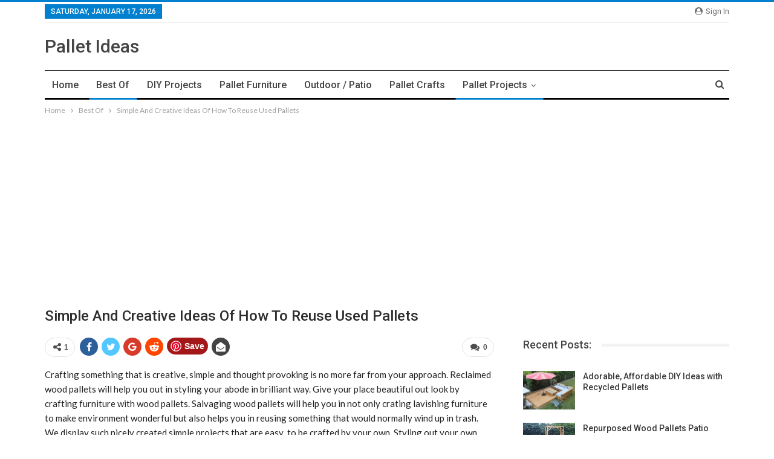

--- FILE ---
content_type: text/html; charset=UTF-8
request_url: https://www.palletideas.info/simple-and-creative-ideas-of-how-to-reuse-used-pallets/
body_size: 21048
content:
	<!DOCTYPE html>
		<!--[if IE 8]>
	<html class="ie ie8" lang="en-US"> <![endif]-->
	<!--[if IE 9]>
	<html class="ie ie9" lang="en-US"> <![endif]-->
	<!--[if gt IE 9]><!-->
<html lang="en-US"> <!--<![endif]-->
	<head>
				<meta charset="UTF-8">
		<meta http-equiv="X-UA-Compatible" content="IE=edge">
		<meta name="viewport" content="width=device-width, initial-scale=1.0">
		<link rel="pingback" href="https://www.palletideas.info/xmlrpc.php"/>

		<title>Simple And Creative Ideas Of How To Reuse Used Pallets | Pallet Ideas</title>
<meta name='robots' content='max-image-preview:large' />

<!-- The SEO Framework by Sybre Waaijer -->
<meta name="description" content="Crafting something that is creative, simple and thought provoking is no more far from your approach. Reclaimed wood pallets will help you out in styling your&#8230;" />
<meta property="og:image" content="https://www.palletideas.info/wp-content/uploads/2017/10/recycled-wood-pallet-backyard-deck.jpg" />
<meta property="og:image:width" content="800" />
<meta property="og:image:height" content="896" />
<meta property="og:image:alt" content="recycled wood pallet backyard deck" />
<meta property="og:locale" content="en_US" />
<meta property="og:type" content="article" />
<meta property="og:title" content="Simple And Creative Ideas Of How To Reuse Used Pallets | Pallet Ideas" />
<meta property="og:description" content="Crafting something that is creative, simple and thought provoking is no more far from your approach. Reclaimed wood pallets will help you out in styling your abode in brilliant way." />
<meta property="og:url" content="https://www.palletideas.info/simple-and-creative-ideas-of-how-to-reuse-used-pallets/" />
<meta property="og:site_name" content="Pallet Ideas" />
<meta property="article:published_time" content="2017-10-15T18:38+00:00" />
<meta property="article:modified_time" content="2017-11-21T12:12+00:00" />
<meta property="og:updated_time" content="2017-11-21T12:12+00:00" />
<meta name="twitter:card" content="summary_large_image" />
<meta name="twitter:title" content="Simple And Creative Ideas Of How To Reuse Used Pallets | Pallet Ideas" />
<meta name="twitter:description" content="Crafting something that is creative, simple and thought provoking is no more far from your approach. Reclaimed wood pallets will help you out in styling your abode in brilliant way." />
<meta name="twitter:image" content="https://www.palletideas.info/wp-content/uploads/2017/10/recycled-wood-pallet-backyard-deck.jpg" />
<meta name="twitter:image:width" content="800" />
<meta name="twitter:image:height" content="896" />
<meta name="twitter:image:alt" content="recycled wood pallet backyard deck" />
<link rel="canonical" href="https://www.palletideas.info/simple-and-creative-ideas-of-how-to-reuse-used-pallets/" />
<!-- / The SEO Framework by Sybre Waaijer | 3.47ms meta | 1.51ms boot -->

<link rel='dns-prefetch' href='//fonts.googleapis.com' />
<link rel='dns-prefetch' href='//s.w.org' />
<link rel="alternate" type="application/rss+xml" title="Pallet Ideas &raquo; Feed" href="https://www.palletideas.info/feed/" />
<link rel="alternate" type="application/rss+xml" title="Pallet Ideas &raquo; Comments Feed" href="https://www.palletideas.info/comments/feed/" />
<link rel="alternate" type="application/rss+xml" title="Pallet Ideas &raquo; Simple And Creative Ideas Of How To Reuse Used Pallets Comments Feed" href="https://www.palletideas.info/simple-and-creative-ideas-of-how-to-reuse-used-pallets/feed/" />
<script type="text/javascript">
window._wpemojiSettings = {"baseUrl":"https:\/\/s.w.org\/images\/core\/emoji\/14.0.0\/72x72\/","ext":".png","svgUrl":"https:\/\/s.w.org\/images\/core\/emoji\/14.0.0\/svg\/","svgExt":".svg","source":{"concatemoji":"https:\/\/www.palletideas.info\/wp-includes\/js\/wp-emoji-release.min.js?ver=6.0.11"}};
/*! This file is auto-generated */
!function(e,a,t){var n,r,o,i=a.createElement("canvas"),p=i.getContext&&i.getContext("2d");function s(e,t){var a=String.fromCharCode,e=(p.clearRect(0,0,i.width,i.height),p.fillText(a.apply(this,e),0,0),i.toDataURL());return p.clearRect(0,0,i.width,i.height),p.fillText(a.apply(this,t),0,0),e===i.toDataURL()}function c(e){var t=a.createElement("script");t.src=e,t.defer=t.type="text/javascript",a.getElementsByTagName("head")[0].appendChild(t)}for(o=Array("flag","emoji"),t.supports={everything:!0,everythingExceptFlag:!0},r=0;r<o.length;r++)t.supports[o[r]]=function(e){if(!p||!p.fillText)return!1;switch(p.textBaseline="top",p.font="600 32px Arial",e){case"flag":return s([127987,65039,8205,9895,65039],[127987,65039,8203,9895,65039])?!1:!s([55356,56826,55356,56819],[55356,56826,8203,55356,56819])&&!s([55356,57332,56128,56423,56128,56418,56128,56421,56128,56430,56128,56423,56128,56447],[55356,57332,8203,56128,56423,8203,56128,56418,8203,56128,56421,8203,56128,56430,8203,56128,56423,8203,56128,56447]);case"emoji":return!s([129777,127995,8205,129778,127999],[129777,127995,8203,129778,127999])}return!1}(o[r]),t.supports.everything=t.supports.everything&&t.supports[o[r]],"flag"!==o[r]&&(t.supports.everythingExceptFlag=t.supports.everythingExceptFlag&&t.supports[o[r]]);t.supports.everythingExceptFlag=t.supports.everythingExceptFlag&&!t.supports.flag,t.DOMReady=!1,t.readyCallback=function(){t.DOMReady=!0},t.supports.everything||(n=function(){t.readyCallback()},a.addEventListener?(a.addEventListener("DOMContentLoaded",n,!1),e.addEventListener("load",n,!1)):(e.attachEvent("onload",n),a.attachEvent("onreadystatechange",function(){"complete"===a.readyState&&t.readyCallback()})),(e=t.source||{}).concatemoji?c(e.concatemoji):e.wpemoji&&e.twemoji&&(c(e.twemoji),c(e.wpemoji)))}(window,document,window._wpemojiSettings);
</script>
<style type="text/css">
img.wp-smiley,
img.emoji {
	display: inline !important;
	border: none !important;
	box-shadow: none !important;
	height: 1em !important;
	width: 1em !important;
	margin: 0 0.07em !important;
	vertical-align: -0.1em !important;
	background: none !important;
	padding: 0 !important;
}
</style>
	<link rel='stylesheet' id='wp-block-library-css'  href='https://www.palletideas.info/wp-includes/css/dist/block-library/style.min.css?ver=6.0.11' type='text/css' media='all' />
<style id='global-styles-inline-css' type='text/css'>
body{--wp--preset--color--black: #000000;--wp--preset--color--cyan-bluish-gray: #abb8c3;--wp--preset--color--white: #ffffff;--wp--preset--color--pale-pink: #f78da7;--wp--preset--color--vivid-red: #cf2e2e;--wp--preset--color--luminous-vivid-orange: #ff6900;--wp--preset--color--luminous-vivid-amber: #fcb900;--wp--preset--color--light-green-cyan: #7bdcb5;--wp--preset--color--vivid-green-cyan: #00d084;--wp--preset--color--pale-cyan-blue: #8ed1fc;--wp--preset--color--vivid-cyan-blue: #0693e3;--wp--preset--color--vivid-purple: #9b51e0;--wp--preset--gradient--vivid-cyan-blue-to-vivid-purple: linear-gradient(135deg,rgba(6,147,227,1) 0%,rgb(155,81,224) 100%);--wp--preset--gradient--light-green-cyan-to-vivid-green-cyan: linear-gradient(135deg,rgb(122,220,180) 0%,rgb(0,208,130) 100%);--wp--preset--gradient--luminous-vivid-amber-to-luminous-vivid-orange: linear-gradient(135deg,rgba(252,185,0,1) 0%,rgba(255,105,0,1) 100%);--wp--preset--gradient--luminous-vivid-orange-to-vivid-red: linear-gradient(135deg,rgba(255,105,0,1) 0%,rgb(207,46,46) 100%);--wp--preset--gradient--very-light-gray-to-cyan-bluish-gray: linear-gradient(135deg,rgb(238,238,238) 0%,rgb(169,184,195) 100%);--wp--preset--gradient--cool-to-warm-spectrum: linear-gradient(135deg,rgb(74,234,220) 0%,rgb(151,120,209) 20%,rgb(207,42,186) 40%,rgb(238,44,130) 60%,rgb(251,105,98) 80%,rgb(254,248,76) 100%);--wp--preset--gradient--blush-light-purple: linear-gradient(135deg,rgb(255,206,236) 0%,rgb(152,150,240) 100%);--wp--preset--gradient--blush-bordeaux: linear-gradient(135deg,rgb(254,205,165) 0%,rgb(254,45,45) 50%,rgb(107,0,62) 100%);--wp--preset--gradient--luminous-dusk: linear-gradient(135deg,rgb(255,203,112) 0%,rgb(199,81,192) 50%,rgb(65,88,208) 100%);--wp--preset--gradient--pale-ocean: linear-gradient(135deg,rgb(255,245,203) 0%,rgb(182,227,212) 50%,rgb(51,167,181) 100%);--wp--preset--gradient--electric-grass: linear-gradient(135deg,rgb(202,248,128) 0%,rgb(113,206,126) 100%);--wp--preset--gradient--midnight: linear-gradient(135deg,rgb(2,3,129) 0%,rgb(40,116,252) 100%);--wp--preset--duotone--dark-grayscale: url('#wp-duotone-dark-grayscale');--wp--preset--duotone--grayscale: url('#wp-duotone-grayscale');--wp--preset--duotone--purple-yellow: url('#wp-duotone-purple-yellow');--wp--preset--duotone--blue-red: url('#wp-duotone-blue-red');--wp--preset--duotone--midnight: url('#wp-duotone-midnight');--wp--preset--duotone--magenta-yellow: url('#wp-duotone-magenta-yellow');--wp--preset--duotone--purple-green: url('#wp-duotone-purple-green');--wp--preset--duotone--blue-orange: url('#wp-duotone-blue-orange');--wp--preset--font-size--small: 13px;--wp--preset--font-size--medium: 20px;--wp--preset--font-size--large: 36px;--wp--preset--font-size--x-large: 42px;}.has-black-color{color: var(--wp--preset--color--black) !important;}.has-cyan-bluish-gray-color{color: var(--wp--preset--color--cyan-bluish-gray) !important;}.has-white-color{color: var(--wp--preset--color--white) !important;}.has-pale-pink-color{color: var(--wp--preset--color--pale-pink) !important;}.has-vivid-red-color{color: var(--wp--preset--color--vivid-red) !important;}.has-luminous-vivid-orange-color{color: var(--wp--preset--color--luminous-vivid-orange) !important;}.has-luminous-vivid-amber-color{color: var(--wp--preset--color--luminous-vivid-amber) !important;}.has-light-green-cyan-color{color: var(--wp--preset--color--light-green-cyan) !important;}.has-vivid-green-cyan-color{color: var(--wp--preset--color--vivid-green-cyan) !important;}.has-pale-cyan-blue-color{color: var(--wp--preset--color--pale-cyan-blue) !important;}.has-vivid-cyan-blue-color{color: var(--wp--preset--color--vivid-cyan-blue) !important;}.has-vivid-purple-color{color: var(--wp--preset--color--vivid-purple) !important;}.has-black-background-color{background-color: var(--wp--preset--color--black) !important;}.has-cyan-bluish-gray-background-color{background-color: var(--wp--preset--color--cyan-bluish-gray) !important;}.has-white-background-color{background-color: var(--wp--preset--color--white) !important;}.has-pale-pink-background-color{background-color: var(--wp--preset--color--pale-pink) !important;}.has-vivid-red-background-color{background-color: var(--wp--preset--color--vivid-red) !important;}.has-luminous-vivid-orange-background-color{background-color: var(--wp--preset--color--luminous-vivid-orange) !important;}.has-luminous-vivid-amber-background-color{background-color: var(--wp--preset--color--luminous-vivid-amber) !important;}.has-light-green-cyan-background-color{background-color: var(--wp--preset--color--light-green-cyan) !important;}.has-vivid-green-cyan-background-color{background-color: var(--wp--preset--color--vivid-green-cyan) !important;}.has-pale-cyan-blue-background-color{background-color: var(--wp--preset--color--pale-cyan-blue) !important;}.has-vivid-cyan-blue-background-color{background-color: var(--wp--preset--color--vivid-cyan-blue) !important;}.has-vivid-purple-background-color{background-color: var(--wp--preset--color--vivid-purple) !important;}.has-black-border-color{border-color: var(--wp--preset--color--black) !important;}.has-cyan-bluish-gray-border-color{border-color: var(--wp--preset--color--cyan-bluish-gray) !important;}.has-white-border-color{border-color: var(--wp--preset--color--white) !important;}.has-pale-pink-border-color{border-color: var(--wp--preset--color--pale-pink) !important;}.has-vivid-red-border-color{border-color: var(--wp--preset--color--vivid-red) !important;}.has-luminous-vivid-orange-border-color{border-color: var(--wp--preset--color--luminous-vivid-orange) !important;}.has-luminous-vivid-amber-border-color{border-color: var(--wp--preset--color--luminous-vivid-amber) !important;}.has-light-green-cyan-border-color{border-color: var(--wp--preset--color--light-green-cyan) !important;}.has-vivid-green-cyan-border-color{border-color: var(--wp--preset--color--vivid-green-cyan) !important;}.has-pale-cyan-blue-border-color{border-color: var(--wp--preset--color--pale-cyan-blue) !important;}.has-vivid-cyan-blue-border-color{border-color: var(--wp--preset--color--vivid-cyan-blue) !important;}.has-vivid-purple-border-color{border-color: var(--wp--preset--color--vivid-purple) !important;}.has-vivid-cyan-blue-to-vivid-purple-gradient-background{background: var(--wp--preset--gradient--vivid-cyan-blue-to-vivid-purple) !important;}.has-light-green-cyan-to-vivid-green-cyan-gradient-background{background: var(--wp--preset--gradient--light-green-cyan-to-vivid-green-cyan) !important;}.has-luminous-vivid-amber-to-luminous-vivid-orange-gradient-background{background: var(--wp--preset--gradient--luminous-vivid-amber-to-luminous-vivid-orange) !important;}.has-luminous-vivid-orange-to-vivid-red-gradient-background{background: var(--wp--preset--gradient--luminous-vivid-orange-to-vivid-red) !important;}.has-very-light-gray-to-cyan-bluish-gray-gradient-background{background: var(--wp--preset--gradient--very-light-gray-to-cyan-bluish-gray) !important;}.has-cool-to-warm-spectrum-gradient-background{background: var(--wp--preset--gradient--cool-to-warm-spectrum) !important;}.has-blush-light-purple-gradient-background{background: var(--wp--preset--gradient--blush-light-purple) !important;}.has-blush-bordeaux-gradient-background{background: var(--wp--preset--gradient--blush-bordeaux) !important;}.has-luminous-dusk-gradient-background{background: var(--wp--preset--gradient--luminous-dusk) !important;}.has-pale-ocean-gradient-background{background: var(--wp--preset--gradient--pale-ocean) !important;}.has-electric-grass-gradient-background{background: var(--wp--preset--gradient--electric-grass) !important;}.has-midnight-gradient-background{background: var(--wp--preset--gradient--midnight) !important;}.has-small-font-size{font-size: var(--wp--preset--font-size--small) !important;}.has-medium-font-size{font-size: var(--wp--preset--font-size--medium) !important;}.has-large-font-size{font-size: var(--wp--preset--font-size--large) !important;}.has-x-large-font-size{font-size: var(--wp--preset--font-size--x-large) !important;}
</style>
<link rel='stylesheet' id='bf-slick-css'  href='https://www.palletideas.info/wp-content/plugins/better-adsmanager/includes/libs/better-framework/assets/css/slick.min.css?ver=3.10.6' type='text/css' media='all' />
<link rel='stylesheet' id='pretty-photo-css'  href='https://www.palletideas.info/wp-content/plugins/better-adsmanager/includes/libs/better-framework/assets/css/pretty-photo.min.css?ver=3.10.6' type='text/css' media='all' />
<link rel='stylesheet' id='bs-icons-css'  href='https://www.palletideas.info/wp-content/plugins/better-adsmanager/includes/libs/better-framework/assets/css/bs-icons.css?ver=3.10.6' type='text/css' media='all' />
<link rel='stylesheet' id='theme-libs-css'  href='https://www.palletideas.info/wp-content/themes/publisher/css/theme-libs.min.css?ver=7.0.2' type='text/css' media='all' />
<link rel='stylesheet' id='fontawesome-css'  href='https://www.palletideas.info/wp-content/plugins/better-adsmanager/includes/libs/better-framework/assets/css/font-awesome.min.css?ver=3.10.6' type='text/css' media='all' />
<link rel='stylesheet' id='publisher-css'  href='https://www.palletideas.info/wp-content/themes/publisher/style-7.0.2.min.css?ver=7.0.2' type='text/css' media='all' />
<link rel='stylesheet' id='better-framework-main-fonts-css'  href='https://fonts.googleapis.com/css?family=Lato:400,700%7CRoboto:400,500,400italic' type='text/css' media='all' />
<link rel='stylesheet' id='sti-style-css'  href='https://www.palletideas.info/wp-content/plugins/share-this-image/assets/css/sti.css?ver=1.67' type='text/css' media='all' />
<script type='text/javascript' src='https://www.palletideas.info/wp-includes/js/jquery/jquery.min.js?ver=3.6.0' id='jquery-core-js'></script>
<script type='text/javascript' src='https://www.palletideas.info/wp-includes/js/jquery/jquery-migrate.min.js?ver=3.3.2' id='jquery-migrate-js'></script>
<script type='text/javascript' src='https://www.palletideas.info/wp-content/plugins/better-adsmanager/includes/libs/better-framework/assets/js/mustache.min.js?ver=3.10.6' id='mustache-js'></script>
<script type='text/javascript' src='https://www.palletideas.info/wp-content/plugins/better-adsmanager/includes/libs/better-framework/assets/js/bs-modal.min.js?ver=3.10.6' id='bf-modal-js'></script>
<!--[if lt IE 9]>
<script type='text/javascript' src='https://www.palletideas.info/wp-content/plugins/better-adsmanager/includes/libs/better-framework/assets/js/html5shiv.min.js?ver=3.10.6' id='bf-html5shiv-js'></script>
<![endif]-->
<!--[if lt IE 9]>
<script type='text/javascript' src='https://www.palletideas.info/wp-content/plugins/better-adsmanager/includes/libs/better-framework/assets/js/respond.min.js?ver=3.10.6' id='bf-respond-js'></script>
<![endif]-->
<link rel="https://api.w.org/" href="https://www.palletideas.info/wp-json/" /><link rel="alternate" type="application/json" href="https://www.palletideas.info/wp-json/wp/v2/posts/4850" /><link rel="EditURI" type="application/rsd+xml" title="RSD" href="https://www.palletideas.info/xmlrpc.php?rsd" />
<link rel="wlwmanifest" type="application/wlwmanifest+xml" href="https://www.palletideas.info/wp-includes/wlwmanifest.xml" /> 
<link rel="alternate" type="application/json+oembed" href="https://www.palletideas.info/wp-json/oembed/1.0/embed?url=https%3A%2F%2Fwww.palletideas.info%2Fsimple-and-creative-ideas-of-how-to-reuse-used-pallets%2F" />
<link rel="alternate" type="text/xml+oembed" href="https://www.palletideas.info/wp-json/oembed/1.0/embed?url=https%3A%2F%2Fwww.palletideas.info%2Fsimple-and-creative-ideas-of-how-to-reuse-used-pallets%2F&#038;format=xml" />
			<link rel="amphtml" href="https://www.palletideas.info/amp/simple-and-creative-ideas-of-how-to-reuse-used-pallets/"/>
			<meta name="p:domain_verify" content="7d93a6ee161d3829fe7ff62b667f60af"/>

<script async defer data-pin-hover="true" data-pin-tall="true" src="//assets.pinterest.com/js/pinit.js"></script>
<link rel='stylesheet' id='7.0.2-1693831727' href='https://www.palletideas.info/wp-content/bs-booster-cache/aaf8aa1537298dbbcc82621d8e7a8740.css' type='text/css' media='all' />
	</head>

<body class="post-template-default single single-post postid-4850 single-format-standard active-light-box active-top-line ltr close-rh page-layout-2-col-right full-width main-menu-sticky-smart active-ajax-search single-prim-cat-1 single-cat-1 single-cat-6  bs-ll-a" dir="ltr">
		<div class="main-wrap content-main-wrap">
			<header id="header" class="site-header header-style-2 boxed" itemscope="itemscope" itemtype="https://schema.org/WPHeader">

		<section class="topbar topbar-style-1 hidden-xs hidden-xs">
	<div class="content-wrap">
		<div class="container">
			<div class="topbar-inner clearfix">

									<div class="section-links">
													<a class="topbar-sign-in "
							   data-toggle="modal" data-target="#bsLoginModal">
								<i class="fa fa-user-circle"></i> Sign in							</a>

							<div class="modal sign-in-modal fade" id="bsLoginModal" tabindex="-1" role="dialog"
							     style="display: none">
								<div class="modal-dialog" role="document">
									<div class="modal-content">
											<span class="close-modal" data-dismiss="modal" aria-label="Close"><i
														class="fa fa-close"></i></span>
										<div class="modal-body">
											<div  class="bs-shortcode bs-login-shortcode ">
		<div class="bs-login bs-type-login"  style="display:none">

					<div class="bs-login-panel bs-login-sign-panel bs-current-login-panel">
								<form name="loginform"
				      action="https://www.palletideas.info/wp-login.php" method="post">

					
					<div class="login-header">
						<span class="login-icon fa fa-user-circle main-color"></span>
						<p>Welcome, Login to your account.</p>
					</div>
					
					<div class="login-field login-username">
						<input type="text" name="log" id="user_login" class="input"
						       value="" size="20"
						       placeholder="Username or Email..." required/>
					</div>

					<div class="login-field login-password">
						<input type="password" name="pwd" id="user_pass"
						       class="input"
						       value="" size="20" placeholder="Password..."
						       required/>
					</div>

					
					<div class="login-field">
						<a href="https://www.palletideas.info/wp-login.php?action=lostpassword&redirect_to=https%3A%2F%2Fwww.palletideas.info%2Fsimple-and-creative-ideas-of-how-to-reuse-used-pallets%2F"
						   class="go-reset-panel">Forget password?</a>

													<span class="login-remember">
														<input class="remember-checkbox" name="rememberme" type="checkbox"
								       id="rememberme"
								       value="forever"  />
							<label class="remember-label">Remember me</label>
						</span>
											</div>

					
					<div class="login-field login-submit">
						<input type="submit" name="wp-submit"
						       class="button-primary login-btn"
						       value="Log In"/>
						<input type="hidden" name="redirect_to" value="https://www.palletideas.info/simple-and-creative-ideas-of-how-to-reuse-used-pallets/"/>
					</div>

									</form>
			</div>

			<div class="bs-login-panel bs-login-reset-panel">

				<span class="go-login-panel"><i
							class="fa fa-angle-left"></i> Sign in</span>

				<div class="bs-login-reset-panel-inner">
					<div class="login-header">
						<span class="login-icon fa fa-support"></span>
						<p>Recover your password.</p>
						<p>A password will be e-mailed to you.</p>
					</div>
										<form name="lostpasswordform" id="lostpasswordform"
					      action="https://www.palletideas.info/wp-login.php?action=lostpassword"
					      method="post">

						<div class="login-field reset-username">
							<input type="text" name="user_login" class="input" value=""
							       placeholder="Username or Email..."
							       required/>
						</div>

						
						<div class="login-field reset-submit">

							<input type="hidden" name="redirect_to" value=""/>
							<input type="submit" name="wp-submit" class="login-btn"
							       value="Send My Password"/>

						</div>
					</form>
				</div>
			</div>
			</div>
	</div>
										</div>
									</div>
								</div>
							</div>
												</div>
				
				<div class="section-menu">
						<div id="menu-top" class="menu top-menu-wrapper" role="navigation" itemscope="itemscope" itemtype="https://schema.org/SiteNavigationElement">
		<nav class="top-menu-container">

			<ul id="top-navigation" class="top-menu menu clearfix bsm-pure">
									<li id="topbar-date" class="menu-item menu-item-date">
					<span
						class="topbar-date">Saturday, January 17, 2026</span>
					</li>
								</ul>

		</nav>
	</div>
				</div>
			</div>
		</div>
	</div>
</section>
		<div class="header-inner">
			<div class="content-wrap">
				<div class="container">
					<div class="row">
						<div class="row-height">
							<div class="logo-col col-xs-12">
								<div class="col-inside">
									<div id="site-branding" class="site-branding">
	<p  id="site-title" class="logo h1 text-logo">
	<a href="https://www.palletideas.info/" itemprop="url" rel="home">
		Pallet Ideas	</a>
</p>
</div><!-- .site-branding -->
								</div>
							</div>
													</div>
					</div>
				</div>
			</div>
		</div>

		<div id="menu-main" class="menu main-menu-wrapper show-search-item menu-actions-btn-width-1" role="navigation" itemscope="itemscope" itemtype="https://schema.org/SiteNavigationElement">
	<div class="main-menu-inner">
		<div class="content-wrap">
			<div class="container">

				<nav class="main-menu-container">
					<ul id="main-navigation" class="main-menu menu bsm-pure clearfix">
						<li id="menu-item-8" class="menu-item menu-item-type-custom menu-item-object-custom better-anim-fade menu-item-8"><a href="https://palletideas.info">Home</a></li>
<li id="menu-item-9" class="menu-item menu-item-type-taxonomy menu-item-object-category current-post-ancestor current-menu-parent current-post-parent menu-term-1 better-anim-fade menu-item-9"><a href="https://www.palletideas.info/category/best-of/">Best Of</a></li>
<li id="menu-item-10" class="menu-item menu-item-type-taxonomy menu-item-object-category menu-term-3 better-anim-fade menu-item-10"><a href="https://www.palletideas.info/category/diy-projects/">DIY Projects</a></li>
<li id="menu-item-13" class="menu-item menu-item-type-taxonomy menu-item-object-category menu-term-4 better-anim-fade menu-item-13"><a href="https://www.palletideas.info/category/furniture/">Pallet Furniture</a></li>
<li id="menu-item-11" class="menu-item menu-item-type-taxonomy menu-item-object-category menu-term-5 better-anim-fade menu-item-11"><a href="https://www.palletideas.info/category/outdoor-patio/">Outdoor / Patio</a></li>
<li id="menu-item-12" class="menu-item menu-item-type-taxonomy menu-item-object-category menu-term-2 better-anim-fade menu-item-12"><a href="https://www.palletideas.info/category/crafts/">Pallet Crafts</a></li>
<li id="menu-item-14" class="menu-item menu-item-type-taxonomy menu-item-object-category current-post-ancestor current-menu-parent current-post-parent menu-item-has-children menu-term-6 better-anim-fade menu-item-14"><a href="https://www.palletideas.info/category/projects/">Pallet Projects</a>
<ul class="sub-menu">
	<li id="menu-item-2232" class="menu-item menu-item-type-taxonomy menu-item-object-category menu-term-19 better-anim-fade menu-item-2232"><a href="https://www.palletideas.info/category/for-kids/">For Kids</a></li>
	<li id="menu-item-2233" class="menu-item menu-item-type-taxonomy menu-item-object-category menu-term-11 better-anim-fade menu-item-2233"><a href="https://www.palletideas.info/category/shelves/">Pallet Shelves</a></li>
	<li id="menu-item-2234" class="menu-item menu-item-type-taxonomy menu-item-object-category menu-term-33 better-anim-fade menu-item-2234"><a href="https://www.palletideas.info/category/pallet-bars/">Pallet Bars</a></li>
</ul>
</li>
					</ul><!-- #main-navigation -->
											<div class="menu-action-buttons width-1">
															<div class="search-container close">
									<span class="search-handler"><i class="fa fa-search"></i></span>

									<div class="search-box clearfix">
										<form role="search" method="get" class="search-form clearfix" action="https://www.palletideas.info">
	<input type="search" class="search-field"
	       placeholder="Search..."
	       value="" name="s"
	       title="Search for:"
	       autocomplete="off">
	<input type="submit" class="search-submit" value="Search">
</form><!-- .search-form -->
									</div>
								</div>
														</div>
										</nav><!-- .main-menu-container -->

			</div>
		</div>
	</div>
</div><!-- .menu -->
	</header><!-- .header -->
	<div class="rh-header clearfix dark deferred-block-exclude">
		<div class="rh-container clearfix">

			<div class="menu-container close">
				<span class="menu-handler"><span class="lines"></span></span>
			</div><!-- .menu-container -->

			<div class="logo-container rh-text-logo">
				<a href="https://www.palletideas.info/" itemprop="url" rel="home">
					Pallet Ideas				</a>
			</div><!-- .logo-container -->
		</div><!-- .rh-container -->
	</div><!-- .rh-header -->
<nav role="navigation" aria-label="Breadcrumbs" class="bf-breadcrumb clearfix bc-top-style"><div class="container bf-breadcrumb-container"><ul class="bf-breadcrumb-items" itemscope itemtype="http://schema.org/BreadcrumbList"><meta name="numberOfItems" content="3" /><meta name="itemListOrder" content="Ascending" /><li itemprop="itemListElement" itemscope itemtype="http://schema.org/ListItem" class="bf-breadcrumb-item bf-breadcrumb-begin"><a itemprop="item" href="https://www.palletideas.info" rel="home""><span itemprop='name'>Home</span><meta itemprop="position" content="1" /></a></li><li itemprop="itemListElement" itemscope itemtype="http://schema.org/ListItem" class="bf-breadcrumb-item"><a itemprop="item" href="https://www.palletideas.info/category/best-of/" ><span itemprop='name'>Best Of</span><meta itemprop="position" content="2" /></a></li><li itemprop="itemListElement" itemscope itemtype="http://schema.org/ListItem" class="bf-breadcrumb-item bf-breadcrumb-end"><span itemprop='name'>Simple And Creative Ideas Of How To Reuse Used Pallets</span><meta itemprop="position" content="3" /><meta itemprop="item" content="https://www.palletideas.info/simple-and-creative-ideas-of-how-to-reuse-used-pallets/"/></li></ul></div></nav><div class="container adcontainer"><div class="ofl ofl-clearfix adloc-after-header adloc-is-banner adloc-show-desktop adloc-show-tablet-portrait adloc-show-tablet-landscape adloc-show-phone location-header_after ofl-align-center ofl-column-1"><div id="ofl-6892-389275833" class="ofl-container ofl-type-code " itemscope="" itemtype="https://schema.org/WPAdBlock" data-adid="6892" data-type="code"><span id="ofl-6892-389275833-place"></span><script async src="//pagead2.googlesyndication.com/pagead/js/adsbygoogle.js"></script><script type="text/javascript">var betterads_screen_width = document.body.clientWidth;betterads_el = document.getElementById('ofl-6892-389275833');             if (betterads_el.getBoundingClientRect().width) {     betterads_el_width_raw = betterads_el_width = betterads_el.getBoundingClientRect().width;    } else {     betterads_el_width_raw = betterads_el_width = betterads_el.offsetWidth;    }        var size = ["125", "125"];    if ( betterads_el_width >= 728 )      betterads_el_width = ["728", "90"];    else if ( betterads_el_width >= 468 )     betterads_el_width = ["468", "60"];    else if ( betterads_el_width >= 336 )     betterads_el_width = ["336", "280"];    else if ( betterads_el_width >= 300 )     betterads_el_width = ["300", "250"];    else if ( betterads_el_width >= 250 )     betterads_el_width = ["250", "250"];    else if ( betterads_el_width >= 200 )     betterads_el_width = ["200", "200"];    else if ( betterads_el_width >= 180 )     betterads_el_width = ["180", "150"]; if ( betterads_screen_width >= 1140 ) { document.getElementById('ofl-6892-389275833-place').innerHTML = '<ins class="adsbygoogle" style="display:block;"  data-ad-client="ca-pub-5811055133939296"  data-ad-slot="3666293768"  data-full-width-responsive="true"  data-ad-format="auto" ></ins>';         (adsbygoogle = window.adsbygoogle || []).push({});}else if ( betterads_screen_width >= 1019  && betterads_screen_width < 1140 ) { document.getElementById('ofl-6892-389275833-place').innerHTML = '<ins class="adsbygoogle" style="display:block;"  data-ad-client="ca-pub-5811055133939296"  data-ad-slot="3666293768"  data-full-width-responsive="true"  data-ad-format="auto" ></ins>';         (adsbygoogle = window.adsbygoogle || []).push({});}else if ( betterads_screen_width >= 768  && betterads_screen_width < 1019 ) { document.getElementById('ofl-6892-389275833-place').innerHTML = '<ins class="adsbygoogle" style="display:block;"  data-ad-client="ca-pub-5811055133939296"  data-ad-slot="3666293768"  data-full-width-responsive="true"  data-ad-format="auto" ></ins>';         (adsbygoogle = window.adsbygoogle || []).push({});}else if ( betterads_screen_width < 768 ) { document.getElementById('ofl-6892-389275833-place').innerHTML = '<ins class="adsbygoogle" style="display:block;"  data-ad-client="ca-pub-5811055133939296"  data-ad-slot="3666293768"  data-full-width-responsive="true"  data-ad-format="auto" ></ins>';         (adsbygoogle = window.adsbygoogle || []).push({});}</script></div></div></div><div class="content-wrap">
		<main id="content" class="content-container">

		<div class="container layout-2-col layout-2-col-1 layout-right-sidebar layout-bc-before post-template-10">

			<div class="row main-section">
										<div class="col-sm-8 content-column">
							<div class="single-container">
																<article id="post-4850" class="post-4850 post type-post status-publish format-standard has-post-thumbnail  category-best-of category-projects tag-pallet-crafts tag-pallet-ideas tag-pallet-plans tag-pallet-projects tag-pallet-recycled tag-pallet-upcycled tag-pallet-works single-post-content">
									<div class="single-featured"></div>
																		<div class="post-header-inner">
										<div class="post-header-title">
																						<h1 class="single-post-title">
												<span class="post-title" itemprop="headline">Simple And Creative Ideas Of How To Reuse Used Pallets</span>
											</h1>
																					</div>
									</div>
											<div class="post-share single-post-share top-share clearfix style-1">
			<div class="post-share-btn-group">
				<a href="https://www.palletideas.info/simple-and-creative-ideas-of-how-to-reuse-used-pallets/#respond" class="post-share-btn post-share-btn-comments comments" title="Leave a comment on: &ldquo;Simple And Creative Ideas Of How To Reuse Used Pallets&rdquo;"><i class="bf-icon fa fa-comments" aria-hidden="true"></i> <b class="number">0</b></a>			</div>
						<div class="share-handler-wrap ">
				<span class="share-handler post-share-btn rank-default">
					<i class="bf-icon  fa fa-share-alt"></i>						<b class="number">1</b>
									</span>
				<span class="social-item facebook"><a href="https://www.facebook.com/sharer.php?u=https%3A%2F%2Fwww.palletideas.info%2Fsimple-and-creative-ideas-of-how-to-reuse-used-pallets%2F" target="_blank" rel="nofollow" class="bs-button-el" onclick="window.open(this.href, 'share-facebook','left=50,top=50,width=600,height=320,toolbar=0'); return false;"><span class="icon"><i class="bf-icon fa fa-facebook"></i></span></a></span><span class="social-item twitter"><a href="https://twitter.com/share?text=Simple+And+Creative+Ideas+Of+How+To+Reuse+Used+Pallets&url=https%3A%2F%2Fwww.palletideas.info%2Fsimple-and-creative-ideas-of-how-to-reuse-used-pallets%2F" target="_blank" rel="nofollow" class="bs-button-el" onclick="window.open(this.href, 'share-twitter','left=50,top=50,width=600,height=320,toolbar=0'); return false;"><span class="icon"><i class="bf-icon fa fa-twitter"></i></span></a></span><span class="social-item google_plus"><a href="https://plus.google.com/share?url=https%3A%2F%2Fwww.palletideas.info%2Fsimple-and-creative-ideas-of-how-to-reuse-used-pallets%2F" target="_blank" rel="nofollow" class="bs-button-el" onclick="window.open(this.href, 'share-google_plus','left=50,top=50,width=600,height=320,toolbar=0'); return false;"><span class="icon"><i class="bf-icon fa fa-google"></i></span></a></span><span class="social-item reddit"><a href="https://reddit.com/submit?url=https%3A%2F%2Fwww.palletideas.info%2Fsimple-and-creative-ideas-of-how-to-reuse-used-pallets%2F&title=Simple+And+Creative+Ideas+Of+How+To+Reuse+Used+Pallets" target="_blank" rel="nofollow" class="bs-button-el" onclick="window.open(this.href, 'share-reddit','left=50,top=50,width=600,height=320,toolbar=0'); return false;"><span class="icon"><i class="bf-icon fa fa-reddit-alien"></i></span></a></span><span class="social-item whatsapp"><a href="whatsapp://send?text=Simple+And+Creative+Ideas+Of+How+To+Reuse+Used+Pallets %0A%0A https%3A%2F%2Fwww.palletideas.info%2Fsimple-and-creative-ideas-of-how-to-reuse-used-pallets%2F" target="_blank" rel="nofollow" class="bs-button-el" onclick="window.open(this.href, 'share-whatsapp','left=50,top=50,width=600,height=320,toolbar=0'); return false;"><span class="icon"><i class="bf-icon fa fa-whatsapp"></i></span></a></span><span class="social-item pinterest"><a href="https://pinterest.com/pin/create/button/?url=https%3A%2F%2Fwww.palletideas.info%2Fsimple-and-creative-ideas-of-how-to-reuse-used-pallets%2F&media=https://www.palletideas.info/wp-content/uploads/2017/10/recycled-wood-pallet-backyard-deck.jpg&description=Simple+And+Creative+Ideas+Of+How+To+Reuse+Used+Pallets" target="_blank" rel="nofollow" class="bs-button-el" onclick="window.open(this.href, 'share-pinterest','left=50,top=50,width=600,height=320,toolbar=0'); return false;"><span class="icon"><i class="bf-icon fa fa-pinterest"></i></span></a></span><span class="social-item email"><a href="mailto:?subject=Simple+And+Creative+Ideas+Of+How+To+Reuse+Used+Pallets&body=https%3A%2F%2Fwww.palletideas.info%2Fsimple-and-creative-ideas-of-how-to-reuse-used-pallets%2F" target="_blank" rel="nofollow" class="bs-button-el" onclick="window.open(this.href, 'share-email','left=50,top=50,width=600,height=320,toolbar=0'); return false;"><span class="icon"><i class="bf-icon fa fa-envelope-open"></i></span></a></span></div>		</div>
											<div class="entry-content clearfix single-post-content">
										<p>Crafting something that is creative, simple and thought provoking is no more far from your approach. Reclaimed wood pallets will help you out in styling your abode in brilliant way. Give your place beautiful out look by crafting furniture with wood pallets. Salvaging wood pallets will help you in not only crating lavishing furniture to make environment wonderful but also helps you in reusing something that would normally wind up in trash. We display such nicely created simple projects that are easy  to be crafted by your own. Styling out your own furniture helps you out in crafting that is of your own flavor. Invite your friends and family members in crafting furniture. This is interesting activity you can do in your leisure time.</p><div class='code-block code-block-1' style='margin: 8px 0; clear: both;'>
<script async src="//pagead2.googlesyndication.com/pagead/js/adsbygoogle.js"></script>
<ins class="adsbygoogle"
     style="display:block; text-align:center;"
     data-ad-format="fluid"
     data-ad-layout="in-article"
     data-ad-client="ca-pub-5811055133939296"
     data-ad-slot="8669520966"></ins>
<script>
     (adsbygoogle = window.adsbygoogle || []).push({});
</script></div>

<p><img class="aligncenter size-full wp-image-4868"  data-src="https://www.palletideas.info/wp-content/uploads/2017/10/Simple-And-Creative-Ideas-Of-How-To-Reuse-Used-Pallets.jpg" alt="Simple And Creative Ideas Of How To Reuse Used Pallets" width="1012" height="3060" srcset="https://www.palletideas.info/wp-content/uploads/2017/10/Simple-And-Creative-Ideas-Of-How-To-Reuse-Used-Pallets.jpg 1012w, https://www.palletideas.info/wp-content/uploads/2017/10/Simple-And-Creative-Ideas-Of-How-To-Reuse-Used-Pallets-99x300.jpg 99w, https://www.palletideas.info/wp-content/uploads/2017/10/Simple-And-Creative-Ideas-Of-How-To-Reuse-Used-Pallets-768x2322.jpg 768w, https://www.palletideas.info/wp-content/uploads/2017/10/Simple-And-Creative-Ideas-Of-How-To-Reuse-Used-Pallets-339x1024.jpg 339w" sizes="(max-width: 1012px) 100vw, 1012px" /></p>
<p>Create brilliant environment by reusing wood pallets in such artistic way. Re-transforming wood pallets in to such craft is something that worth your effort and time. Crafting such project will be interesting as well.</p>
<p><img class="aligncenter size-full wp-image-4864"  data-src="https://www.palletideas.info/wp-content/uploads/2017/10/pallets-wooden-wall-art-1.jpg" alt="pallets wooden wall art" width="800" height="1158" srcset="https://www.palletideas.info/wp-content/uploads/2017/10/pallets-wooden-wall-art-1.jpg 800w, https://www.palletideas.info/wp-content/uploads/2017/10/pallets-wooden-wall-art-1-207x300.jpg 207w, https://www.palletideas.info/wp-content/uploads/2017/10/pallets-wooden-wall-art-1-768x1112.jpg 768w, https://www.palletideas.info/wp-content/uploads/2017/10/pallets-wooden-wall-art-1-707x1024.jpg 707w" sizes="(max-width: 800px) 100vw, 800px" /></p><div class='code-block code-block-2' style='margin: 8px 0; clear: both;'>
<script async src="//pagead2.googlesyndication.com/pagead/js/adsbygoogle.js"></script>
<ins class="adsbygoogle"
     style="display:block; text-align:center;"
     data-ad-format="fluid"
     data-ad-layout="in-article"
     data-ad-client="ca-pub-5811055133939296"
     data-ad-slot="8669520966"></ins>
<script>
     (adsbygoogle = window.adsbygoogle || []).push({});
</script></div>

<p>Give your area a rustic look by embellishing it with wood pallets. The area get transformed due to presence of such art. Pallet wall art gives your surrounding a unique look. It gives your aesthetic sense pleasure. Do decor your area with such simple and creative idea of reusing wood pallets.</p>
<figure id="attachment_4857" aria-describedby="caption-attachment-4857" style="width: 800px" class="wp-caption aligncenter"><img class="size-full wp-image-4857"  data-src="https://www.palletideas.info/wp-content/uploads/2017/10/pallet-roof-cieling.jpg" alt="pallet roof cieling" width="800" height="926" srcset="https://www.palletideas.info/wp-content/uploads/2017/10/pallet-roof-cieling.jpg 800w, https://www.palletideas.info/wp-content/uploads/2017/10/pallet-roof-cieling-259x300.jpg 259w, https://www.palletideas.info/wp-content/uploads/2017/10/pallet-roof-cieling-768x889.jpg 768w" sizes="(max-width: 800px) 100vw, 800px" /><figcaption id="caption-attachment-4857" class="wp-caption-text">Created &amp; Shared by: Justin Durant</figcaption></figure>
<p>Wood pallet bed gives your place a decent look. Use of such furniture in your surrounding give a finish off touch. Bed crafted from wood pallets are not only beautiful but also are cheap. These types of beds give enough storage for your belongings. The side tables crafted from wood pallets with two drawers gives rustic look to your bed room. Craft your pallet bed your own by reclaiming wood pallets and have fun while crafting it.</p>
<figure id="attachment_4853" aria-describedby="caption-attachment-4853" style="width: 800px" class="wp-caption aligncenter"><img class="size-full wp-image-4853"  data-src="https://www.palletideas.info/wp-content/uploads/2017/10/giant-pallet-wooden-bed-with-side-tables.jpg" alt="giant pallet wooden bed with side tables" width="800" height="1199" srcset="https://www.palletideas.info/wp-content/uploads/2017/10/giant-pallet-wooden-bed-with-side-tables.jpg 800w, https://www.palletideas.info/wp-content/uploads/2017/10/giant-pallet-wooden-bed-with-side-tables-200x300.jpg 200w, https://www.palletideas.info/wp-content/uploads/2017/10/giant-pallet-wooden-bed-with-side-tables-768x1151.jpg 768w, https://www.palletideas.info/wp-content/uploads/2017/10/giant-pallet-wooden-bed-with-side-tables-683x1024.jpg 683w" sizes="(max-width: 800px) 100vw, 800px" /><figcaption id="caption-attachment-4853" class="wp-caption-text">Created &amp; Shared by: Erich Andrew Hagemann</figcaption></figure>
<p>Here we come with mesmerizing idea of crafting brilliant pool side furniture idea. To have inexpensive furniture of your desire this can be crafted by your own. Pool side furniture needed to be changed after some time so, how about crafting such furniture with cheap, simple and creative idea.</p>
<figure id="attachment_4856" aria-describedby="caption-attachment-4856" style="width: 800px" class="wp-caption aligncenter"><img class="size-full wp-image-4856"  data-src="https://www.palletideas.info/wp-content/uploads/2017/10/pallet-pool-side-furniture-idea.jpg" alt="pallet pool side furniture idea" width="800" height="2000" srcset="https://www.palletideas.info/wp-content/uploads/2017/10/pallet-pool-side-furniture-idea.jpg 800w, https://www.palletideas.info/wp-content/uploads/2017/10/pallet-pool-side-furniture-idea-120x300.jpg 120w, https://www.palletideas.info/wp-content/uploads/2017/10/pallet-pool-side-furniture-idea-768x1920.jpg 768w, https://www.palletideas.info/wp-content/uploads/2017/10/pallet-pool-side-furniture-idea-410x1024.jpg 410w" sizes="(max-width: 800px) 100vw, 800px" /><figcaption id="caption-attachment-4856" class="wp-caption-text">Created &amp; Shared by: Rústico Arte En Palet</figcaption></figure>
<p>Wood pallet garden deck crafted in artistic way will serve you in creating fantastic and mesmerizing view of your place. Using pallets in such type of projects will not only help you in creating appealing image of your garden but this activity is environmentally friendly as well.</p><div class='code-block code-block-3' style='margin: 8px 0; clear: both;'>
<script async src="//pagead2.googlesyndication.com/pagead/js/adsbygoogle.js"></script>
<ins class="adsbygoogle"
     style="display:block; text-align:center;"
     data-ad-format="fluid"
     data-ad-layout="in-article"
     data-ad-client="ca-pub-5811055133939296"
     data-ad-slot="8669520966"></ins>
<script>
     (adsbygoogle = window.adsbygoogle || []).push({});
</script></div>

<figure id="attachment_4865" aria-describedby="caption-attachment-4865" style="width: 800px" class="wp-caption aligncenter"><img class="size-full wp-image-4865"  data-src="https://www.palletideas.info/wp-content/uploads/2017/10/recycled-wood-pallet-backyard-deck.jpg" alt="recycled wood pallet backyard deck" width="800" height="896" srcset="https://www.palletideas.info/wp-content/uploads/2017/10/recycled-wood-pallet-backyard-deck.jpg 800w, https://www.palletideas.info/wp-content/uploads/2017/10/recycled-wood-pallet-backyard-deck-268x300.jpg 268w, https://www.palletideas.info/wp-content/uploads/2017/10/recycled-wood-pallet-backyard-deck-768x860.jpg 768w" sizes="(max-width: 800px) 100vw, 800px" /><figcaption id="caption-attachment-4865" class="wp-caption-text">Created &amp; Shared by: Catherine Ducos</figcaption></figure>
<p>Reused wood pallets in graceful manner to make pallets made pots stand art craft is another brilliant idea. We crafted pallet decoration items to serve you in good way. You can place what ever you want. This item can also be used in your room to place your books or other items.</p>
<figure id="attachment_4861" aria-describedby="caption-attachment-4861" style="width: 800px" class="wp-caption aligncenter"><img class="size-full wp-image-4861"  data-src="https://www.palletideas.info/wp-content/uploads/2017/10/pallets-made-pots-stand-art-craft.jpg" alt="pallets made pots stand art craft" width="800" height="1143" srcset="https://www.palletideas.info/wp-content/uploads/2017/10/pallets-made-pots-stand-art-craft.jpg 800w, https://www.palletideas.info/wp-content/uploads/2017/10/pallets-made-pots-stand-art-craft-210x300.jpg 210w, https://www.palletideas.info/wp-content/uploads/2017/10/pallets-made-pots-stand-art-craft-768x1097.jpg 768w, https://www.palletideas.info/wp-content/uploads/2017/10/pallets-made-pots-stand-art-craft-717x1024.jpg 717w" sizes="(max-width: 800px) 100vw, 800px" /><figcaption id="caption-attachment-4861" class="wp-caption-text">Created &amp; Shared by: Fernando Pallets</figcaption></figure>
<p>Crafting an art from these retired wood pallets is another great idea of making something inexpensive for your household. We are at freedom to craft any art that we require. This pallet table stores several items in it. This project seems to be kind with storage problems.</p>
<figure id="attachment_4863" aria-describedby="caption-attachment-4863" style="width: 800px" class="wp-caption aligncenter"><img class="size-full wp-image-4863"  data-src="https://www.palletideas.info/wp-content/uploads/2017/10/pallets-wooden-rustic-entryway-table-idea.jpg" alt="pallets wooden rustic entryway table idea" width="800" height="2800" srcset="https://www.palletideas.info/wp-content/uploads/2017/10/pallets-wooden-rustic-entryway-table-idea.jpg 800w, https://www.palletideas.info/wp-content/uploads/2017/10/pallets-wooden-rustic-entryway-table-idea-86x300.jpg 86w, https://www.palletideas.info/wp-content/uploads/2017/10/pallets-wooden-rustic-entryway-table-idea-768x2688.jpg 768w" sizes="(max-width: 800px) 100vw, 800px" /><figcaption id="caption-attachment-4863" class="wp-caption-text">Created &amp; Shared by: Polo Polo</figcaption></figure>
<p>Pallet wooden flag art can be used in independence day&#8217;s meeting. Craft wooden flag and place it in your area to show your love and respect toward your country. This simple project is easy to made and charming to be presented.</p>
<figure id="attachment_4858" aria-describedby="caption-attachment-4858" style="width: 800px" class="wp-caption aligncenter"><img class="size-full wp-image-4858"  data-src="https://www.palletideas.info/wp-content/uploads/2017/10/pallet-wooden-flag-art.jpg" alt="pallet wooden flag art" width="800" height="2000" srcset="https://www.palletideas.info/wp-content/uploads/2017/10/pallet-wooden-flag-art.jpg 800w, https://www.palletideas.info/wp-content/uploads/2017/10/pallet-wooden-flag-art-120x300.jpg 120w, https://www.palletideas.info/wp-content/uploads/2017/10/pallet-wooden-flag-art-768x1920.jpg 768w, https://www.palletideas.info/wp-content/uploads/2017/10/pallet-wooden-flag-art-410x1024.jpg 410w" sizes="(max-width: 800px) 100vw, 800px" /><figcaption id="caption-attachment-4858" class="wp-caption-text">Created &amp; Shared by: Pallet Carpentry</figcaption></figure>
<p>Craft pallet cabinet in such a way that it looks elegant. Use of wood pallets around gives natural look. Spending your time in your own workshop makes this whole activity a fun game where you can engage your family members to have more fun while you are at your craft.</p><div class='code-block code-block-4' style='margin: 8px 0; clear: both;'>
<p style="text-align: center;">
<script id="mNCC" language="javascript">
    medianet_width = "600";
    medianet_height = "250";
    medianet_crid = "728260683";
    medianet_versionId = "3111299"; 
  </script>
<script src="//contextual.media.net/nmedianet.js?cid=8CU28Q5H1"></script>
</p>
</div>

<figure id="attachment_4854" aria-describedby="caption-attachment-4854" style="width: 800px" class="wp-caption aligncenter"><img class="size-full wp-image-4854"  data-src="https://www.palletideas.info/wp-content/uploads/2017/10/pallet-closet-idea.jpg" alt="pallet closet idea" width="800" height="870" srcset="https://www.palletideas.info/wp-content/uploads/2017/10/pallet-closet-idea.jpg 800w, https://www.palletideas.info/wp-content/uploads/2017/10/pallet-closet-idea-276x300.jpg 276w, https://www.palletideas.info/wp-content/uploads/2017/10/pallet-closet-idea-768x835.jpg 768w" sizes="(max-width: 800px) 100vw, 800px" /><figcaption id="caption-attachment-4854" class="wp-caption-text">Created &amp; Shared by: Rodriguez Rod</figcaption></figure>
<p>We never ran short of ideas while working with wood pallets. This pallet bench is fantastic by its appearance and also admiring because of use of wheels under it. So that it is easy to be moved.</p>
<figure id="attachment_4855" aria-describedby="caption-attachment-4855" style="width: 800px" class="wp-caption aligncenter"><img class="size-full wp-image-4855"  data-src="https://www.palletideas.info/wp-content/uploads/2017/10/pallet-garden-bench-on-wheels.jpg" alt="pallet garden bench on wheels" width="800" height="1500" srcset="https://www.palletideas.info/wp-content/uploads/2017/10/pallet-garden-bench-on-wheels.jpg 800w, https://www.palletideas.info/wp-content/uploads/2017/10/pallet-garden-bench-on-wheels-160x300.jpg 160w, https://www.palletideas.info/wp-content/uploads/2017/10/pallet-garden-bench-on-wheels-768x1440.jpg 768w, https://www.palletideas.info/wp-content/uploads/2017/10/pallet-garden-bench-on-wheels-546x1024.jpg 546w" sizes="(max-width: 800px) 100vw, 800px" /><figcaption id="caption-attachment-4855" class="wp-caption-text">Created &amp; Shared by: David Denis</figcaption></figure>
<p>Pallet art wall is  most interesting and artistic project ever. This increases the beauty of your place. You can enhance the beauty of your place by using such type of ideas. Craft such item to worth your leisure time.</p>
<figure id="attachment_4852" aria-describedby="caption-attachment-4852" style="width: 800px" class="wp-caption aligncenter"><img class="size-full wp-image-4852"  data-src="https://www.palletideas.info/wp-content/uploads/2017/10/balcony-wall-decor-with-pallets.jpg" alt="balcony wall decor with pallets" width="800" height="800" srcset="https://www.palletideas.info/wp-content/uploads/2017/10/balcony-wall-decor-with-pallets.jpg 800w, https://www.palletideas.info/wp-content/uploads/2017/10/balcony-wall-decor-with-pallets-150x150.jpg 150w, https://www.palletideas.info/wp-content/uploads/2017/10/balcony-wall-decor-with-pallets-300x300.jpg 300w, https://www.palletideas.info/wp-content/uploads/2017/10/balcony-wall-decor-with-pallets-768x768.jpg 768w, https://www.palletideas.info/wp-content/uploads/2017/10/balcony-wall-decor-with-pallets-440x440.jpg 440w" sizes="(max-width: 800px) 100vw, 800px" /><figcaption id="caption-attachment-4852" class="wp-caption-text">Created &amp; Shared by: Sue Oliveira</figcaption></figure>
<p>Wood pallets crafted in to such type of furniture is amazing. Wood pallet towel rack for bathroom is one of best idea. This project is easy to make. All you have to do is to join pallets strongly in proper manner. You can use it as decoration item as well by its simplicity.</p><div class='code-block code-block-5' style='margin: 8px 0; clear: both;'>
<script async src="//pagead2.googlesyndication.com/pagead/js/adsbygoogle.js"></script>
<ins class="adsbygoogle"
     style="display:block; text-align:center;"
     data-ad-format="fluid"
     data-ad-layout="in-article"
     data-ad-client="ca-pub-5811055133939296"
     data-ad-slot="8669520966"></ins>
<script>
     (adsbygoogle = window.adsbygoogle || []).push({});
</script></div>

<figure id="attachment_4869" aria-describedby="caption-attachment-4869" style="width: 800px" class="wp-caption aligncenter"><img class="size-full wp-image-4869"  data-src="https://www.palletideas.info/wp-content/uploads/2017/10/wood-pallet-towel-rack-for-bathroom.jpg" alt="wood pallet towel rack for bathroom" width="800" height="2000" srcset="https://www.palletideas.info/wp-content/uploads/2017/10/wood-pallet-towel-rack-for-bathroom.jpg 800w, https://www.palletideas.info/wp-content/uploads/2017/10/wood-pallet-towel-rack-for-bathroom-120x300.jpg 120w, https://www.palletideas.info/wp-content/uploads/2017/10/wood-pallet-towel-rack-for-bathroom-768x1920.jpg 768w, https://www.palletideas.info/wp-content/uploads/2017/10/wood-pallet-towel-rack-for-bathroom-410x1024.jpg 410w" sizes="(max-width: 800px) 100vw, 800px" /><figcaption id="caption-attachment-4869" class="wp-caption-text">Created &amp; Shared by: Jens Kunze</figcaption></figure>
<p>&nbsp;</p>
<figure id="attachment_4866" aria-describedby="caption-attachment-4866" style="width: 800px" class="wp-caption aligncenter"><img class="size-full wp-image-4866"  data-src="https://www.palletideas.info/wp-content/uploads/2017/10/repurposed-pallet-table-on-wheels.jpg" alt="repurposed pallet table on wheels" width="800" height="1600" srcset="https://www.palletideas.info/wp-content/uploads/2017/10/repurposed-pallet-table-on-wheels.jpg 800w, https://www.palletideas.info/wp-content/uploads/2017/10/repurposed-pallet-table-on-wheels-150x300.jpg 150w, https://www.palletideas.info/wp-content/uploads/2017/10/repurposed-pallet-table-on-wheels-768x1536.jpg 768w, https://www.palletideas.info/wp-content/uploads/2017/10/repurposed-pallet-table-on-wheels-512x1024.jpg 512w" sizes="(max-width: 800px) 100vw, 800px" /><figcaption id="caption-attachment-4866" class="wp-caption-text">Created &amp; Shared by: Rústico Arte En Palets</figcaption></figure>
<p>&nbsp;</p>
<figure id="attachment_4867" aria-describedby="caption-attachment-4867" style="width: 800px" class="wp-caption aligncenter"><img class="size-full wp-image-4867"  data-src="https://www.palletideas.info/wp-content/uploads/2017/10/reused-pallet-patio-bench.jpg" alt="reused pallet patio bench" width="800" height="1333" srcset="https://www.palletideas.info/wp-content/uploads/2017/10/reused-pallet-patio-bench.jpg 800w, https://www.palletideas.info/wp-content/uploads/2017/10/reused-pallet-patio-bench-180x300.jpg 180w, https://www.palletideas.info/wp-content/uploads/2017/10/reused-pallet-patio-bench-768x1280.jpg 768w, https://www.palletideas.info/wp-content/uploads/2017/10/reused-pallet-patio-bench-615x1024.jpg 615w" sizes="(max-width: 800px) 100vw, 800px" /><figcaption id="caption-attachment-4867" class="wp-caption-text">Created &amp; Shared by: Edson Milani</figcaption></figure>
<p>&nbsp;</p>
<figure id="attachment_4860" aria-describedby="caption-attachment-4860" style="width: 800px" class="wp-caption aligncenter"><img class="size-full wp-image-4860"  data-src="https://www.palletideas.info/wp-content/uploads/2017/10/pallets-made-patio-benches.jpg" alt="pallets made patio benches" width="800" height="1000" srcset="https://www.palletideas.info/wp-content/uploads/2017/10/pallets-made-patio-benches.jpg 800w, https://www.palletideas.info/wp-content/uploads/2017/10/pallets-made-patio-benches-240x300.jpg 240w, https://www.palletideas.info/wp-content/uploads/2017/10/pallets-made-patio-benches-768x960.jpg 768w" sizes="(max-width: 800px) 100vw, 800px" /><figcaption id="caption-attachment-4860" class="wp-caption-text">Created &amp; Shared by: Ahmad Zaki</figcaption></figure>
<p>&nbsp;</p><div class='code-block code-block-6' style='margin: 8px 0; clear: both;'>
<script async src="//pagead2.googlesyndication.com/pagead/js/adsbygoogle.js"></script>
<ins class="adsbygoogle"
     style="display:block; text-align:center;"
     data-ad-format="fluid"
     data-ad-layout="in-article"
     data-ad-client="ca-pub-5811055133939296"
     data-ad-slot="8669520966"></ins>
<script>
     (adsbygoogle = window.adsbygoogle || []).push({});
</script></div>

<figure id="attachment_4862" aria-describedby="caption-attachment-4862" style="width: 800px" class="wp-caption aligncenter"><img class="size-full wp-image-4862"  data-src="https://www.palletideas.info/wp-content/uploads/2017/10/pallets-wooden-kitchen-works-1.jpg" alt="pallets wooden kitchen works" width="800" height="1067" srcset="https://www.palletideas.info/wp-content/uploads/2017/10/pallets-wooden-kitchen-works-1.jpg 800w, https://www.palletideas.info/wp-content/uploads/2017/10/pallets-wooden-kitchen-works-1-225x300.jpg 225w, https://www.palletideas.info/wp-content/uploads/2017/10/pallets-wooden-kitchen-works-1-768x1024.jpg 768w" sizes="(max-width: 800px) 100vw, 800px" /><figcaption id="caption-attachment-4862" class="wp-caption-text">Created &amp; Shared by: Rodriguez Rod</figcaption></figure>
<p>&nbsp;</p>
<figure id="attachment_4870" aria-describedby="caption-attachment-4870" style="width: 800px" class="wp-caption aligncenter"><img class="size-full wp-image-4870"  data-src="https://www.palletideas.info/wp-content/uploads/2017/10/wooden-pallet-owl-art.jpg" alt="wooden pallet owl art" width="800" height="982" srcset="https://www.palletideas.info/wp-content/uploads/2017/10/wooden-pallet-owl-art.jpg 800w, https://www.palletideas.info/wp-content/uploads/2017/10/wooden-pallet-owl-art-244x300.jpg 244w, https://www.palletideas.info/wp-content/uploads/2017/10/wooden-pallet-owl-art-768x943.jpg 768w" sizes="(max-width: 800px) 100vw, 800px" /><figcaption id="caption-attachment-4870" class="wp-caption-text">Created &amp; Shared by: Ruben Mouriño</figcaption></figure>
<p>&nbsp;</p>
<figure id="attachment_4859" aria-describedby="caption-attachment-4859" style="width: 800px" class="wp-caption aligncenter"><img class="size-full wp-image-4859"  data-src="https://www.palletideas.info/wp-content/uploads/2017/10/pallets-made-furniture-plan.jpg" alt="pallets made furniture plan" width="800" height="800" srcset="https://www.palletideas.info/wp-content/uploads/2017/10/pallets-made-furniture-plan.jpg 800w, https://www.palletideas.info/wp-content/uploads/2017/10/pallets-made-furniture-plan-150x150.jpg 150w, https://www.palletideas.info/wp-content/uploads/2017/10/pallets-made-furniture-plan-300x300.jpg 300w, https://www.palletideas.info/wp-content/uploads/2017/10/pallets-made-furniture-plan-768x768.jpg 768w, https://www.palletideas.info/wp-content/uploads/2017/10/pallets-made-furniture-plan-440x440.jpg 440w" sizes="(max-width: 800px) 100vw, 800px" /><figcaption id="caption-attachment-4859" class="wp-caption-text">Created &amp; Shared by: Kety Marrone</figcaption></figure>
<div class="ofl ofl-clearfix ofl-post-bottom ofl-float-center ofl-align-center ofl-column-1"><div id="ofl-6892-1452441656" class="ofl-container ofl-type-code " itemscope="" itemtype="https://schema.org/WPAdBlock" data-adid="6892" data-type="code"><span id="ofl-6892-1452441656-place"></span><script type="text/javascript">var betterads_screen_width = document.body.clientWidth;betterads_el = document.getElementById('ofl-6892-1452441656');             if (betterads_el.getBoundingClientRect().width) {     betterads_el_width_raw = betterads_el_width = betterads_el.getBoundingClientRect().width;    } else {     betterads_el_width_raw = betterads_el_width = betterads_el.offsetWidth;    }        var size = ["125", "125"];    if ( betterads_el_width >= 728 )      betterads_el_width = ["728", "90"];    else if ( betterads_el_width >= 468 )     betterads_el_width = ["468", "60"];    else if ( betterads_el_width >= 336 )     betterads_el_width = ["336", "280"];    else if ( betterads_el_width >= 300 )     betterads_el_width = ["300", "250"];    else if ( betterads_el_width >= 250 )     betterads_el_width = ["250", "250"];    else if ( betterads_el_width >= 200 )     betterads_el_width = ["200", "200"];    else if ( betterads_el_width >= 180 )     betterads_el_width = ["180", "150"]; if ( betterads_screen_width >= 1140 ) { document.getElementById('ofl-6892-1452441656-place').innerHTML = '<ins class="adsbygoogle" style="display:block;"  data-ad-client="ca-pub-5811055133939296"  data-ad-slot="3666293768"  data-full-width-responsive="true"  data-ad-format="auto" ></ins>';         (adsbygoogle = window.adsbygoogle || []).push({});}else if ( betterads_screen_width >= 1019  && betterads_screen_width < 1140 ) { document.getElementById('ofl-6892-1452441656-place').innerHTML = '<ins class="adsbygoogle" style="display:block;"  data-ad-client="ca-pub-5811055133939296"  data-ad-slot="3666293768"  data-full-width-responsive="true"  data-ad-format="auto" ></ins>';         (adsbygoogle = window.adsbygoogle || []).push({});}else if ( betterads_screen_width >= 768  && betterads_screen_width < 1019 ) { document.getElementById('ofl-6892-1452441656-place').innerHTML = '<ins class="adsbygoogle" style="display:block;"  data-ad-client="ca-pub-5811055133939296"  data-ad-slot="3666293768"  data-full-width-responsive="true"  data-ad-format="auto" ></ins>';         (adsbygoogle = window.adsbygoogle || []).push({});}else if ( betterads_screen_width < 768 ) { document.getElementById('ofl-6892-1452441656-place').innerHTML = '<ins class="adsbygoogle" style="display:block;"  data-ad-client="ca-pub-5811055133939296"  data-ad-slot="3666293768"  data-full-width-responsive="true"  data-ad-format="auto" ></ins>';         (adsbygoogle = window.adsbygoogle || []).push({});}</script></div></div>									</div>
										<div class="entry-terms post-tags clearfix ">
		<span class="terms-label"><i class="fa fa-tags"></i></span>
		<a href="https://www.palletideas.info/tag/pallet-crafts/" rel="tag">Pallet Crafts</a><a href="https://www.palletideas.info/tag/pallet-ideas/" rel="tag">Pallet Ideas</a><a href="https://www.palletideas.info/tag/pallet-plans/" rel="tag">Pallet Plans</a><a href="https://www.palletideas.info/tag/pallet-projects/" rel="tag">Pallet Projects</a><a href="https://www.palletideas.info/tag/pallet-recycled/" rel="tag">Pallet Recycled</a><a href="https://www.palletideas.info/tag/pallet-upcycled/" rel="tag">Pallet Upcycled</a><a href="https://www.palletideas.info/tag/pallet-works/" rel="tag">Pallet Works</a>	</div>
		<div class="post-share single-post-share bottom-share clearfix style-1">
			<div class="post-share-btn-group">
				<a href="https://www.palletideas.info/simple-and-creative-ideas-of-how-to-reuse-used-pallets/#respond" class="post-share-btn post-share-btn-comments comments" title="Leave a comment on: &ldquo;Simple And Creative Ideas Of How To Reuse Used Pallets&rdquo;"><i class="bf-icon fa fa-comments" aria-hidden="true"></i> <b class="number">0</b></a>			</div>
						<div class="share-handler-wrap ">
				<span class="share-handler post-share-btn rank-default">
					<i class="bf-icon  fa fa-share-alt"></i>						<b class="number">1</b>
									</span>
				<span class="social-item facebook has-title"><a href="https://www.facebook.com/sharer.php?u=https%3A%2F%2Fwww.palletideas.info%2Fsimple-and-creative-ideas-of-how-to-reuse-used-pallets%2F" target="_blank" rel="nofollow" class="bs-button-el" onclick="window.open(this.href, 'share-facebook','left=50,top=50,width=600,height=320,toolbar=0'); return false;"><span class="icon"><i class="bf-icon fa fa-facebook"></i></span><span class="item-title">Facebook</span></a></span><span class="social-item twitter has-title"><a href="https://twitter.com/share?text=Simple+And+Creative+Ideas+Of+How+To+Reuse+Used+Pallets&url=https%3A%2F%2Fwww.palletideas.info%2Fsimple-and-creative-ideas-of-how-to-reuse-used-pallets%2F" target="_blank" rel="nofollow" class="bs-button-el" onclick="window.open(this.href, 'share-twitter','left=50,top=50,width=600,height=320,toolbar=0'); return false;"><span class="icon"><i class="bf-icon fa fa-twitter"></i></span><span class="item-title">Twitter</span></a></span><span class="social-item google_plus has-title"><a href="https://plus.google.com/share?url=https%3A%2F%2Fwww.palletideas.info%2Fsimple-and-creative-ideas-of-how-to-reuse-used-pallets%2F" target="_blank" rel="nofollow" class="bs-button-el" onclick="window.open(this.href, 'share-google_plus','left=50,top=50,width=600,height=320,toolbar=0'); return false;"><span class="icon"><i class="bf-icon fa fa-google"></i></span><span class="item-title">Google+</span></a></span><span class="social-item reddit has-title"><a href="https://reddit.com/submit?url=https%3A%2F%2Fwww.palletideas.info%2Fsimple-and-creative-ideas-of-how-to-reuse-used-pallets%2F&title=Simple+And+Creative+Ideas+Of+How+To+Reuse+Used+Pallets" target="_blank" rel="nofollow" class="bs-button-el" onclick="window.open(this.href, 'share-reddit','left=50,top=50,width=600,height=320,toolbar=0'); return false;"><span class="icon"><i class="bf-icon fa fa-reddit-alien"></i></span><span class="item-title">ReddIt</span></a></span><span class="social-item whatsapp has-title"><a href="whatsapp://send?text=Simple+And+Creative+Ideas+Of+How+To+Reuse+Used+Pallets %0A%0A https%3A%2F%2Fwww.palletideas.info%2Fsimple-and-creative-ideas-of-how-to-reuse-used-pallets%2F" target="_blank" rel="nofollow" class="bs-button-el" onclick="window.open(this.href, 'share-whatsapp','left=50,top=50,width=600,height=320,toolbar=0'); return false;"><span class="icon"><i class="bf-icon fa fa-whatsapp"></i></span><span class="item-title">WhatsApp</span></a></span><span class="social-item pinterest has-title"><a href="https://pinterest.com/pin/create/button/?url=https%3A%2F%2Fwww.palletideas.info%2Fsimple-and-creative-ideas-of-how-to-reuse-used-pallets%2F&media=https://www.palletideas.info/wp-content/uploads/2017/10/recycled-wood-pallet-backyard-deck.jpg&description=Simple+And+Creative+Ideas+Of+How+To+Reuse+Used+Pallets" target="_blank" rel="nofollow" class="bs-button-el" onclick="window.open(this.href, 'share-pinterest','left=50,top=50,width=600,height=320,toolbar=0'); return false;"><span class="icon"><i class="bf-icon fa fa-pinterest"></i></span><span class="item-title">Pinterest</span></a></span><span class="social-item email has-title"><a href="mailto:?subject=Simple+And+Creative+Ideas+Of+How+To+Reuse+Used+Pallets&body=https%3A%2F%2Fwww.palletideas.info%2Fsimple-and-creative-ideas-of-how-to-reuse-used-pallets%2F" target="_blank" rel="nofollow" class="bs-button-el" onclick="window.open(this.href, 'share-email','left=50,top=50,width=600,height=320,toolbar=0'); return false;"><span class="icon"><i class="bf-icon fa fa-envelope-open"></i></span><span class="item-title">Email</span></a></span></div>		</div>
										</article>
								<div class="ofl ofl-clearfix adloc-post-before-author adloc-is-banner adloc-show-desktop adloc-show-tablet-portrait adloc-show-tablet-landscape adloc-show-phone location-post_before_author_box ofl-align-center ofl-column-1"><div id="ofl-6894-1513761590" class="ofl-container ofl-type-code " itemscope="" itemtype="https://schema.org/WPAdBlock" data-adid="6894" data-type="code"><span id="ofl-6894-1513761590-place"></span><script type="text/javascript">var betterads_screen_width = document.body.clientWidth;betterads_el = document.getElementById('ofl-6894-1513761590');             if (betterads_el.getBoundingClientRect().width) {     betterads_el_width_raw = betterads_el_width = betterads_el.getBoundingClientRect().width;    } else {     betterads_el_width_raw = betterads_el_width = betterads_el.offsetWidth;    }        var size = ["125", "125"];    if ( betterads_el_width >= 728 )      betterads_el_width = ["728", "90"];    else if ( betterads_el_width >= 468 )     betterads_el_width = ["468", "60"];    else if ( betterads_el_width >= 336 )     betterads_el_width = ["336", "280"];    else if ( betterads_el_width >= 300 )     betterads_el_width = ["300", "250"];    else if ( betterads_el_width >= 250 )     betterads_el_width = ["250", "250"];    else if ( betterads_el_width >= 200 )     betterads_el_width = ["200", "200"];    else if ( betterads_el_width >= 180 )     betterads_el_width = ["180", "150"]; if ( betterads_screen_width >= 1140 ) { document.getElementById('ofl-6894-1513761590-place').innerHTML = '<ins class="adsbygoogle" style="display:inline-block;width:' + betterads_el_width[0] + 'px;height:' + betterads_el_width[1] + 'px"  data-ad-client="ca-pub-5811055133939296"  data-ad-slot="4150458227" ></ins>';         (adsbygoogle = window.adsbygoogle || []).push({});}else if ( betterads_screen_width >= 1019  && betterads_screen_width < 1140 ) { document.getElementById('ofl-6894-1513761590-place').innerHTML = '<ins class="adsbygoogle" style="display:inline-block;width:' + betterads_el_width[0] + 'px;height:' + betterads_el_width[1] + 'px"  data-ad-client="ca-pub-5811055133939296"  data-ad-slot="4150458227" ></ins>';         (adsbygoogle = window.adsbygoogle || []).push({});}else if ( betterads_screen_width >= 768  && betterads_screen_width < 1019 ) { document.getElementById('ofl-6894-1513761590-place').innerHTML = '<ins class="adsbygoogle" style="display:inline-block;width:' + betterads_el_width[0] + 'px;height:' + betterads_el_width[1] + 'px"  data-ad-client="ca-pub-5811055133939296"  data-ad-slot="4150458227" ></ins>';         (adsbygoogle = window.adsbygoogle || []).push({});}else if ( betterads_screen_width < 768 ) { document.getElementById('ofl-6894-1513761590-place').innerHTML = '<ins class="adsbygoogle" style="display:inline-block;width:' + betterads_el_width[0] + 'px;height:' + betterads_el_width[1] + 'px"  data-ad-client="ca-pub-5811055133939296"  data-ad-slot="4150458227" ></ins>';         (adsbygoogle = window.adsbygoogle || []).push({});}</script></div></div>	<section class="next-prev-post clearfix">

					<div class="prev-post">
				<p class="pre-title heading-typo"><i
							class="fa fa-arrow-left"></i> Prev Post				</p>
				<p class="title heading-typo"><a href="https://www.palletideas.info/diy-wooden-pallet-mirror-plan/" rel="prev">DIY Wooden Pallet Mirror Plan</a></p>
			</div>
		
					<div class="next-post">
				<p class="pre-title heading-typo">Next Post <i
							class="fa fa-arrow-right"></i></p>
				<p class="title heading-typo"><a href="https://www.palletideas.info/50-plus-amazing-ideas-for-wood-pallets-recycling/" rel="next">50 Plus Amazing Ideas for Wood Pallets Recycling</a></p>
			</div>
		
	</section>
							</div>
							<div class="post-related">

	<div class="section-heading sh-t1 sh-s1 multi-tab">

					<a href="#relatedposts_830489321_1" class="main-link active"
			   data-toggle="tab">
				<span
						class="h-text related-posts-heading">You might also like</span>
			</a>
			<a href="#relatedposts_830489321_2" class="other-link" data-toggle="tab"
			   data-deferred-event="shown.bs.tab"
			   data-deferred-init="relatedposts_830489321_2">
				<span
						class="h-text related-posts-heading">More from author</span>
			</a>
		
	</div>

		<div class="tab-content">
		<div class="tab-pane bs-tab-anim bs-tab-animated active"
		     id="relatedposts_830489321_1">
			
					<div class="bs-pagination-wrapper main-term-none next_prev ">
			<div class="listing listing-thumbnail listing-tb-2 clearfix  scolumns-3 simple-grid include-last-mobile">
	<div  class="post-6969 type-post format-standard has-post-thumbnail   listing-item listing-item-thumbnail listing-item-tb-2 main-term-1">
<div class="item-inner clearfix">
			<div class="featured featured-type-featured-image">
			<div class="term-badges floated"><span class="term-badge term-1"><a href="https://www.palletideas.info/category/best-of/">Best Of</a></span></div>			<a  alt="pallets47" title="Smart Ideas to Recycle Used Wood Pallets" data-src="https://www.palletideas.info/wp-content/uploads/2019/07/pallets47-210x136.jpg" data-bs-srcset="{&quot;baseurl&quot;:&quot;https:\/\/www.palletideas.info\/wp-content\/uploads\/2019\/07\/&quot;,&quot;sizes&quot;:{&quot;86&quot;:&quot;pallets47-86x64.jpg&quot;,&quot;210&quot;:&quot;pallets47-210x136.jpg&quot;,&quot;279&quot;:&quot;pallets47-279x220.jpg&quot;,&quot;357&quot;:&quot;pallets47-357x210.jpg&quot;,&quot;750&quot;:&quot;pallets47-750x430.jpg&quot;,&quot;1200&quot;:&quot;pallets47.jpg&quot;}}"					class="img-holder" href="https://www.palletideas.info/smart-ideas-to-recycle-used-wood-pallets/"></a>
					</div>
	<p class="title">	<a class="post-url" href="https://www.palletideas.info/smart-ideas-to-recycle-used-wood-pallets/" title="Smart Ideas to Recycle Used Wood Pallets">
			<span class="post-title">
				Smart Ideas to Recycle Used Wood Pallets			</span>
	</a>
	</p></div>
</div >
<div  class="post-6896 type-post format-standard has-post-thumbnail   listing-item listing-item-thumbnail listing-item-tb-2 main-term-1">
<div class="item-inner clearfix">
			<div class="featured featured-type-featured-image">
			<div class="term-badges floated"><span class="term-badge term-1"><a href="https://www.palletideas.info/category/best-of/">Best Of</a></span></div>			<a  alt="wood pallet garden terrace" title="Creative And Easy DIY with Pallets Ideas" data-src="https://www.palletideas.info/wp-content/uploads/2019/04/wood-pallet-garden-terrace-210x136.jpg" data-bs-srcset="{&quot;baseurl&quot;:&quot;https:\/\/www.palletideas.info\/wp-content\/uploads\/2019\/04\/&quot;,&quot;sizes&quot;:{&quot;86&quot;:&quot;wood-pallet-garden-terrace-86x64.jpg&quot;,&quot;210&quot;:&quot;wood-pallet-garden-terrace-210x136.jpg&quot;,&quot;279&quot;:&quot;wood-pallet-garden-terrace-279x220.jpg&quot;,&quot;357&quot;:&quot;wood-pallet-garden-terrace-357x210.jpg&quot;,&quot;750&quot;:&quot;wood-pallet-garden-terrace-750x430.jpg&quot;,&quot;800&quot;:&quot;wood-pallet-garden-terrace.jpg&quot;}}"					class="img-holder" href="https://www.palletideas.info/creative-and-easy-diy-with-pallets-ideas/"></a>
					</div>
	<p class="title">	<a class="post-url" href="https://www.palletideas.info/creative-and-easy-diy-with-pallets-ideas/" title="Creative And Easy DIY with Pallets Ideas">
			<span class="post-title">
				Creative And Easy DIY with Pallets Ideas			</span>
	</a>
	</p></div>
</div >
<div  class="post-6927 type-post format-standard has-post-thumbnail   listing-item listing-item-thumbnail listing-item-tb-2 main-term-1">
<div class="item-inner clearfix">
			<div class="featured featured-type-featured-image">
			<div class="term-badges floated"><span class="term-badge term-1"><a href="https://www.palletideas.info/category/best-of/">Best Of</a></span></div>			<a  alt="pallet bbq table" title="DIY Ideas to Reshape Used Shipping Wood Pallets" data-src="https://www.palletideas.info/wp-content/uploads/2019/04/pallet-bbq-table-210x136.jpg" data-bs-srcset="{&quot;baseurl&quot;:&quot;https:\/\/www.palletideas.info\/wp-content\/uploads\/2019\/04\/&quot;,&quot;sizes&quot;:{&quot;86&quot;:&quot;pallet-bbq-table-86x64.jpg&quot;,&quot;210&quot;:&quot;pallet-bbq-table-210x136.jpg&quot;,&quot;279&quot;:&quot;pallet-bbq-table-279x220.jpg&quot;,&quot;357&quot;:&quot;pallet-bbq-table-357x210.jpg&quot;,&quot;750&quot;:&quot;pallet-bbq-table-750x430.jpg&quot;,&quot;800&quot;:&quot;pallet-bbq-table.jpg&quot;}}"					class="img-holder" href="https://www.palletideas.info/diy-ideas-to-reshape-used-shipping-wood-pallets/"></a>
					</div>
	<p class="title">	<a class="post-url" href="https://www.palletideas.info/diy-ideas-to-reshape-used-shipping-wood-pallets/" title="DIY Ideas to Reshape Used Shipping Wood Pallets">
			<span class="post-title">
				DIY Ideas to Reshape Used Shipping Wood Pallets			</span>
	</a>
	</p></div>
</div >
<div  class="post-6848 type-post format-standard has-post-thumbnail   listing-item listing-item-thumbnail listing-item-tb-2 main-term-1">
<div class="item-inner clearfix">
			<div class="featured featured-type-featured-image">
			<div class="term-badges floated"><span class="term-badge term-1"><a href="https://www.palletideas.info/category/best-of/">Best Of</a></span></div>			<a  alt="wooden pallet bed headboard plan" title="Shipping Wood Pallets Repurposed, Reused, Reclaimed, Recycled" data-src="https://www.palletideas.info/wp-content/uploads/2017/04/wooden-pallet-bed-headboard-plan-210x136.jpg" data-bs-srcset="{&quot;baseurl&quot;:&quot;https:\/\/www.palletideas.info\/wp-content\/uploads\/2017\/04\/&quot;,&quot;sizes&quot;:{&quot;86&quot;:&quot;wooden-pallet-bed-headboard-plan-86x64.jpg&quot;,&quot;210&quot;:&quot;wooden-pallet-bed-headboard-plan-210x136.jpg&quot;,&quot;279&quot;:&quot;wooden-pallet-bed-headboard-plan-279x220.jpg&quot;,&quot;357&quot;:&quot;wooden-pallet-bed-headboard-plan-357x210.jpg&quot;,&quot;750&quot;:&quot;wooden-pallet-bed-headboard-plan-750x430.jpg&quot;,&quot;800&quot;:&quot;wooden-pallet-bed-headboard-plan.jpg&quot;}}"					class="img-holder" href="https://www.palletideas.info/shipping-wood-pallets-repurposed-reused-reclaimed-recycled/"></a>
					</div>
	<p class="title">	<a class="post-url" href="https://www.palletideas.info/shipping-wood-pallets-repurposed-reused-reclaimed-recycled/" title="Shipping Wood Pallets Repurposed, Reused, Reclaimed, Recycled">
			<span class="post-title">
				Shipping Wood Pallets Repurposed, Reused, Reclaimed, Recycled			</span>
	</a>
	</p></div>
</div >
	</div>
	
	</div><div class="bs-pagination bs-ajax-pagination next_prev main-term-none clearfix">
			<script>var bs_ajax_paginate_959619854 = '{"query":{"paginate":"next_prev","count":4,"post_type":"post","posts_per_page":4,"post__not_in":[4850],"ignore_sticky_posts":1,"category__in":[1,6],"_layout":{"state":"1|1|0","page":"2-col-right"}},"type":"wp_query","view":"Publisher::fetch_related_posts","current_page":1,"ajax_url":"\/wp-admin\/admin-ajax.php","remove_duplicates":"0","paginate":"next_prev","_layout":{"state":"1|1|0","page":"2-col-right"},"_bs_pagin_token":"5374fe8"}';</script>				<a class="btn-bs-pagination prev disabled" rel="prev" data-id="959619854"
				   title="Previous">
					<i class="fa fa-angle-left"
					   aria-hidden="true"></i> Prev				</a>
				<a  rel="next" class="btn-bs-pagination next"
				   data-id="959619854" title="Next">
					Next <i
							class="fa fa-angle-right" aria-hidden="true"></i>
				</a>
				</div>
		</div>

		<div class="tab-pane bs-tab-anim bs-tab-animated bs-deferred-container"
		     id="relatedposts_830489321_2">
					<div class="bs-pagination-wrapper main-term-none next_prev ">
				<div class="bs-deferred-load-wrapper" id="bsd_relatedposts_830489321_2">
			<script>var bs_deferred_loading_bsd_relatedposts_830489321_2 = '{"query":{"paginate":"next_prev","count":4,"author":1,"post_type":"post","_layout":{"state":"1|1|0","page":"2-col-right"}},"type":"wp_query","view":"Publisher::fetch_other_related_posts","current_page":1,"ajax_url":"\/wp-admin\/admin-ajax.php","remove_duplicates":"0","paginate":"next_prev","_layout":{"state":"1|1|0","page":"2-col-right"},"_bs_pagin_token":"aba8d57"}';</script>
		</div>
		
	</div>		</div>
	</div>
</div>
<section id="comments-template-4850" class="comments-template">
	
	
		<div id="respond" class="comment-respond">
		<p id="reply-title" class="comment-reply-title"><div class="section-heading sh-t1 sh-s1" ><span class="h-text">Leave A Reply</span></div> <small><a rel="nofollow" id="cancel-comment-reply-link" href="/simple-and-creative-ideas-of-how-to-reuse-used-pallets/#respond" style="display:none;">Cancel Reply</a></small></p><form action="https://www.palletideas.info/wp-comments-post.php" method="post" id="commentform" class="comment-form" novalidate><div class="note-before"><p>Your email address will not be published.</p>
</div><p class="comment-wrap"><textarea name="comment" class="comment" id="comment" cols="45" rows="10" aria-required="true" placeholder="Your Comment"></textarea></p><p class="author-wrap"><input name="author" class="author" id="author" type="text" value="" size="45"  aria-required="true" placeholder="Your Name *" /></p>
<p class="email-wrap"><input name="email" class="email" id="email" type="text" value="" size="45"  aria-required="true" placeholder="Your Email *" /></p>
<p class="url-wrap"><input name="url" class="url" id="url" type="text" value="" size="45" placeholder="Your Website" /></p>
<p class="comment-form-cookies-consent"><input id="wp-comment-cookies-consent" name="wp-comment-cookies-consent" type="checkbox" value="yes" /><label for="wp-comment-cookies-consent">Save my name, email, and website in this browser for the next time I comment.</label></p>
<p class="form-submit"><input name="submit" type="submit" id="comment-submit" class="comment-submit" value="Post Comment" /> <input type='hidden' name='comment_post_ID' value='4850' id='comment_post_ID' />
<input type='hidden' name='comment_parent' id='comment_parent' value='0' />
</p></form>	</div><!-- #respond -->
	</section>
						</div><!-- .content-column -->
												<div class="col-sm-4 sidebar-column sidebar-column-primary">
							<aside id="sidebar-primary-sidebar" class="sidebar" role="complementary" aria-label="Primary Sidebar Sidebar" itemscope="itemscope" itemtype="https://schema.org/WPSideBar">
	<div id="text-3" class=" h-ni w-nt primary-sidebar-widget widget widget_text">			<div class="textwidget"><script type="text/javascript">
amzn_assoc_placement = "adunit0";
amzn_assoc_search_bar = "true";
amzn_assoc_tracking_id = "pallets07-20";
amzn_assoc_search_bar_position = "bottom";
amzn_assoc_ad_mode = "search";
amzn_assoc_ad_type = "smart";
amzn_assoc_marketplace = "amazon";
amzn_assoc_region = "US";
amzn_assoc_title = "Shop Related Products";
amzn_assoc_default_search_phrase = "Rustic Furniture";
amzn_assoc_default_category = "All";
amzn_assoc_linkid = "f2b851b3bb71a2ee2c3e457f637d83f3";
</script>
<script src="//z-na.amazon-adsystem.com/widgets/onejs?MarketPlace=US"></script></div>
		</div><div id="bs-thumbnail-listing-1-2" class=" h-ni w-t primary-sidebar-widget widget widget_bs-thumbnail-listing-1"><div class=" bs-listing bs-listing-listing-thumbnail-1 bs-listing-single-tab pagination-animate">			<p class="section-heading sh-t1 sh-s1 main-term-none">

			
									<span class="h-text main-term-none main-link">
						 Recent Posts:					</span>
				
			
			</p>
					<div class="bs-pagination-wrapper main-term-none next_prev bs-slider-first-item">
			<div class="listing listing-thumbnail listing-tb-1 clearfix columns-1">
		<div class="post-3631 type-post format-standard has-post-thumbnail   listing-item listing-item-thumbnail listing-item-tb-1 main-term-1">
	<div class="item-inner clearfix">
					<div class="featured featured-type-featured-image">
				<a  alt="recycled pallet terrace garden lounge" title="Adorable, Affordable DIY Ideas with Recycled Pallets" data-src="https://www.palletideas.info/wp-content/uploads/2017/07/recycled-pallet-terrace-garden-lounge.jpg" data-bs-srcset="{&quot;baseurl&quot;:&quot;https:\/\/www.palletideas.info\/wp-content\/uploads\/2017\/07\/&quot;,&quot;sizes&quot;:{&quot;800&quot;:&quot;recycled-pallet-terrace-garden-lounge.jpg&quot;}}"						class="img-holder" href="https://www.palletideas.info/adorable-affordable-diy-ideas-with-recycled-pallets/"></a>
							</div>
		<p class="title">		<a href="https://www.palletideas.info/adorable-affordable-diy-ideas-with-recycled-pallets/" class="post-url post-title">
			Adorable, Affordable DIY Ideas with Recycled Pallets		</a>
		</p>	</div>
	</div >
	<div class="post-3787 type-post format-standard has-post-thumbnail   listing-item listing-item-thumbnail listing-item-tb-1 main-term-1">
	<div class="item-inner clearfix">
					<div class="featured featured-type-featured-image">
				<a  alt="wooden pallets garden terrace" title="Repurposed Wood Pallets Patio Garden Terrace" data-src="https://www.palletideas.info/wp-content/uploads/2017/07/wooden-pallets-garden-terrace.jpg" data-bs-srcset="{&quot;baseurl&quot;:&quot;https:\/\/www.palletideas.info\/wp-content\/uploads\/2017\/07\/&quot;,&quot;sizes&quot;:{&quot;890&quot;:&quot;wooden-pallets-garden-terrace.jpg&quot;}}"						class="img-holder" href="https://www.palletideas.info/repurposed-wood-pallets-patio-garden-terrace/"></a>
							</div>
		<p class="title">		<a href="https://www.palletideas.info/repurposed-wood-pallets-patio-garden-terrace/" class="post-url post-title">
			Repurposed Wood Pallets Patio Garden Terrace		</a>
		</p>	</div>
	</div >
	<div class="post-3553 type-post format-standard has-post-thumbnail   listing-item listing-item-thumbnail listing-item-tb-1 main-term-4">
	<div class="item-inner clearfix">
					<div class="featured featured-type-featured-image">
				<a  alt="wood pallet bench" title="Recycled Wooden Pallet Bench with Storage" data-src="https://www.palletideas.info/wp-content/uploads/2017/06/wood-pallet-bench.jpg" data-bs-srcset="{&quot;baseurl&quot;:&quot;https:\/\/www.palletideas.info\/wp-content\/uploads\/2017\/06\/&quot;,&quot;sizes&quot;:{&quot;720&quot;:&quot;wood-pallet-bench.jpg&quot;}}"						class="img-holder" href="https://www.palletideas.info/recycled-wooden-pallet-bench-with-storage/"></a>
							</div>
		<p class="title">		<a href="https://www.palletideas.info/recycled-wooden-pallet-bench-with-storage/" class="post-url post-title">
			Recycled Wooden Pallet Bench with Storage		</a>
		</p>	</div>
	</div >
	<div class="post-1466 type-post format-standard has-post-thumbnail   listing-item listing-item-thumbnail listing-item-tb-1 main-term-1">
	<div class="item-inner clearfix">
					<div class="featured featured-type-featured-image">
				<a  alt="pallet wood tv stand" title="Reclaimed Wooden Pallets TV Multimedia Stand" data-src="https://www.palletideas.info/wp-content/uploads/2017/01/pallet-wood-tv-stand.jpg" data-bs-srcset="{&quot;baseurl&quot;:&quot;https:\/\/www.palletideas.info\/wp-content\/uploads\/2017\/01\/&quot;,&quot;sizes&quot;:{&quot;820&quot;:&quot;pallet-wood-tv-stand.jpg&quot;}}"						class="img-holder" href="https://www.palletideas.info/reclaimed-wooden-pallets-tv-multimedia-stand/"></a>
							</div>
		<p class="title">		<a href="https://www.palletideas.info/reclaimed-wooden-pallets-tv-multimedia-stand/" class="post-url post-title">
			Reclaimed Wooden Pallets TV Multimedia Stand		</a>
		</p>	</div>
	</div >
	<div class="post-3188 type-post format-standard has-post-thumbnail   listing-item listing-item-thumbnail listing-item-tb-1 main-term-1">
	<div class="item-inner clearfix">
					<div class="featured featured-type-featured-image">
				<a  alt="wood pallet patio lounge couch" title="Creative Realizations with Recycled Wooden Pallets" data-src="https://www.palletideas.info/wp-content/uploads/2017/05/wood-pallet-patio-lounge-couch.jpg" data-bs-srcset="{&quot;baseurl&quot;:&quot;https:\/\/www.palletideas.info\/wp-content\/uploads\/2017\/05\/&quot;,&quot;sizes&quot;:{&quot;800&quot;:&quot;wood-pallet-patio-lounge-couch.jpg&quot;}}"						class="img-holder" href="https://www.palletideas.info/creative-realizations-with-recycled-wooden-pallets/"></a>
							</div>
		<p class="title">		<a href="https://www.palletideas.info/creative-realizations-with-recycled-wooden-pallets/" class="post-url post-title">
			Creative Realizations with Recycled Wooden Pallets		</a>
		</p>	</div>
	</div >
	<div class="post-3685 type-post format-standard has-post-thumbnail   listing-item listing-item-thumbnail listing-item-tb-1 main-term-6">
	<div class="item-inner clearfix">
					<div class="featured featured-type-featured-image">
				<a  alt="wood pallet kids bed" title="Useful Ideas for Wood Pallet Recycling" data-src="https://www.palletideas.info/wp-content/uploads/2017/07/wood-pallet-kids-bed.jpg" data-bs-srcset="{&quot;baseurl&quot;:&quot;https:\/\/www.palletideas.info\/wp-content\/uploads\/2017\/07\/&quot;,&quot;sizes&quot;:{&quot;800&quot;:&quot;wood-pallet-kids-bed.jpg&quot;}}"						class="img-holder" href="https://www.palletideas.info/useful-ideas-for-wood-pallet-recycling/"></a>
							</div>
		<p class="title">		<a href="https://www.palletideas.info/useful-ideas-for-wood-pallet-recycling/" class="post-url post-title">
			Useful Ideas for Wood Pallet Recycling		</a>
		</p>	</div>
	</div >
	<div class="post-4065 type-post format-standard has-post-thumbnail   listing-item listing-item-thumbnail listing-item-tb-1 main-term-1">
	<div class="item-inner clearfix">
					<div class="featured featured-type-featured-image">
				<a  alt="pallets wooden wall art" title="Amazing Uses For Old Used Shipping Pallets" data-src="https://www.palletideas.info/wp-content/uploads/2017/08/pallets-wooden-wall-art-86x64.jpg" data-bs-srcset="{&quot;baseurl&quot;:&quot;https:\/\/www.palletideas.info\/wp-content\/uploads\/2017\/08\/&quot;,&quot;sizes&quot;:{&quot;86&quot;:&quot;pallets-wooden-wall-art-86x64.jpg&quot;,&quot;210&quot;:&quot;pallets-wooden-wall-art-210x136.jpg&quot;,&quot;800&quot;:&quot;pallets-wooden-wall-art.jpg&quot;}}"						class="img-holder" href="https://www.palletideas.info/amazing-uses-for-old-used-shipping-pallets/"></a>
							</div>
		<p class="title">		<a href="https://www.palletideas.info/amazing-uses-for-old-used-shipping-pallets/" class="post-url post-title">
			Amazing Uses For Old Used Shipping Pallets		</a>
		</p>	</div>
	</div >
	<div class="post-5763 type-post format-standard has-post-thumbnail   listing-item listing-item-thumbnail listing-item-tb-1 main-term-1">
	<div class="item-inner clearfix">
					<div class="featured featured-type-featured-image">
				<a  alt="diy pallet play cabin" title="DIY Pallet Playhouse Cabin for Kids Step by Step" data-src="https://www.palletideas.info/wp-content/uploads/2017/12/diy-pallet-play-cabin-86x64.jpg" data-bs-srcset="{&quot;baseurl&quot;:&quot;https:\/\/www.palletideas.info\/wp-content\/uploads\/2017\/12\/&quot;,&quot;sizes&quot;:{&quot;86&quot;:&quot;diy-pallet-play-cabin-86x64.jpg&quot;,&quot;210&quot;:&quot;diy-pallet-play-cabin-210x136.jpg&quot;,&quot;720&quot;:&quot;diy-pallet-play-cabin.jpg&quot;}}"						class="img-holder" href="https://www.palletideas.info/diy-pallet-playhouse-cabin-for-kids-step-by-step/"></a>
							</div>
		<p class="title">		<a href="https://www.palletideas.info/diy-pallet-playhouse-cabin-for-kids-step-by-step/" class="post-url post-title">
			DIY Pallet Playhouse Cabin for Kids Step by Step		</a>
		</p>	</div>
	</div >
	</div>
	
	</div><div class="bs-pagination bs-ajax-pagination next_prev main-term-none clearfix">
			<script>var bs_ajax_paginate_1965203874 = '{"query":{"category":"","tag":"","taxonomy":"","post_ids":"","post_type":"","count":"8","order_by":"rand","order":"DESC","time_filter":"","offset":"","style":"listing-thumbnail-1","cats-tags-condition":"and","cats-condition":"in","tags-condition":"in","featured_image":"0","ignore_sticky_posts":"1","author_ids":"","disable_duplicate":"0","ad-active":0,"paginate":"next_prev","pagination-show-label":"1","columns":1,"listing-settings":{"thumbnail-type":"featured-image","title-limit":"60","subtitle":"0","subtitle-limit":"0","subtitle-location":"before-meta","show-ranking":"0","meta":{"show":"0","author":"0","date":"0","date-format":"standard","view":"0","share":"0","comment":"0","review":"1"}},"override-listing-settings":"1","_layout":{"state":"1|1|0","page":"2-col-right"}},"type":"bs_post_listing","view":"Publisher_Thumbnail_Listing_1_Shortcode","current_page":1,"ajax_url":"\/wp-admin\/admin-ajax.php","remove_duplicates":"0","paginate":"next_prev","pagination-show-label":"1","override-listing-settings":"1","listing-settings":{"thumbnail-type":"featured-image","title-limit":"60","subtitle":"0","subtitle-limit":"0","subtitle-location":"before-meta","show-ranking":"0","meta":{"show":"0","author":"0","date":"0","date-format":"standard","view":"0","share":"0","comment":"0","review":"1"}},"columns":1,"ad-active":false,"_layout":{"state":"1|1|0","page":"2-col-right"},"_bs_pagin_token":"4082139","data":{"vars":{"post-ranking-offset":8}}}';</script>				<a class="btn-bs-pagination prev disabled" rel="prev" data-id="1965203874"
				   title="Previous">
					<i class="fa fa-angle-left"
					   aria-hidden="true"></i> Prev				</a>
				<a  rel="next" class="btn-bs-pagination next"
				   data-id="1965203874" title="Next">
					Next <i
							class="fa fa-angle-right" aria-hidden="true"></i>
				</a>
								<span class="bs-pagination-label label-light">1 of 41</span>
			</div></div></div><div id="text-4" class=" h-ni w-nt primary-sidebar-widget widget widget_text">			<div class="textwidget"><p><script async src="//pagead2.googlesyndication.com/pagead/js/adsbygoogle.js"></script><br />
<!-- Pallet Ideas Info Res --><br />
<ins class="adsbygoogle" style="display: block;" data-ad-client="ca-pub-5811055133939296" data-ad-slot="3666293768" data-ad-format="auto"></ins><br />
<script>
(adsbygoogle = window.adsbygoogle || []).push({});
</script></p>
</div>
		</div></aside>
						</div><!-- .primary-sidebar-column -->
									</div><!-- .main-section -->
		</div><!-- .layout-2-col -->

	</main><!-- main -->

	</div><!-- .content-wrap -->
<div class="container adcontainer"><div class="ofl ofl-clearfix adloc-before-footer adloc-is-banner adloc-show-desktop adloc-show-tablet-portrait adloc-show-tablet-landscape adloc-show-phone location-footer_before ofl-align-center ofl-column-1"><div id="ofl-6892-268790190" class="ofl-container ofl-type-code " itemscope="" itemtype="https://schema.org/WPAdBlock" data-adid="6892" data-type="code"><span id="ofl-6892-268790190-place"></span><script type="text/javascript">var betterads_screen_width = document.body.clientWidth;betterads_el = document.getElementById('ofl-6892-268790190');             if (betterads_el.getBoundingClientRect().width) {     betterads_el_width_raw = betterads_el_width = betterads_el.getBoundingClientRect().width;    } else {     betterads_el_width_raw = betterads_el_width = betterads_el.offsetWidth;    }        var size = ["125", "125"];    if ( betterads_el_width >= 728 )      betterads_el_width = ["728", "90"];    else if ( betterads_el_width >= 468 )     betterads_el_width = ["468", "60"];    else if ( betterads_el_width >= 336 )     betterads_el_width = ["336", "280"];    else if ( betterads_el_width >= 300 )     betterads_el_width = ["300", "250"];    else if ( betterads_el_width >= 250 )     betterads_el_width = ["250", "250"];    else if ( betterads_el_width >= 200 )     betterads_el_width = ["200", "200"];    else if ( betterads_el_width >= 180 )     betterads_el_width = ["180", "150"]; if ( betterads_screen_width >= 1140 ) { document.getElementById('ofl-6892-268790190-place').innerHTML = '<ins class="adsbygoogle" style="display:block;"  data-ad-client="ca-pub-5811055133939296"  data-ad-slot="3666293768"  data-full-width-responsive="true"  data-ad-format="auto" ></ins>';         (adsbygoogle = window.adsbygoogle || []).push({});}else if ( betterads_screen_width >= 1019  && betterads_screen_width < 1140 ) { document.getElementById('ofl-6892-268790190-place').innerHTML = '<ins class="adsbygoogle" style="display:block;"  data-ad-client="ca-pub-5811055133939296"  data-ad-slot="3666293768"  data-full-width-responsive="true"  data-ad-format="auto" ></ins>';         (adsbygoogle = window.adsbygoogle || []).push({});}else if ( betterads_screen_width >= 768  && betterads_screen_width < 1019 ) { document.getElementById('ofl-6892-268790190-place').innerHTML = '<ins class="adsbygoogle" style="display:block;"  data-ad-client="ca-pub-5811055133939296"  data-ad-slot="3666293768"  data-full-width-responsive="true"  data-ad-format="auto" ></ins>';         (adsbygoogle = window.adsbygoogle || []).push({});}else if ( betterads_screen_width < 768 ) { document.getElementById('ofl-6892-268790190-place').innerHTML = '<ins class="adsbygoogle" style="display:block;"  data-ad-client="ca-pub-5811055133939296"  data-ad-slot="3666293768"  data-full-width-responsive="true"  data-ad-format="auto" ></ins>';         (adsbygoogle = window.adsbygoogle || []).push({});}</script></div></div></div>	<footer id="site-footer" class="site-footer full-width">
				<div class="copy-footer">
			<div class="content-wrap">
				<div class="container">
						<div class="row">
		<div class="col-lg-12">
			<div id="menu-footer" class="menu footer-menu-wrapper" role="navigation" itemscope="itemscope" itemtype="https://schema.org/SiteNavigationElement">
				<nav class="footer-menu-container">
					<ul id="footer-navigation" class="footer-menu menu clearfix">
						<li class="menu-item menu-item-type-custom menu-item-object-custom better-anim-fade menu-item-8"><a href="https://palletideas.info">Home</a></li>
<li class="menu-item menu-item-type-taxonomy menu-item-object-category current-post-ancestor current-menu-parent current-post-parent menu-term-1 better-anim-fade menu-item-9"><a href="https://www.palletideas.info/category/best-of/">Best Of</a></li>
<li class="menu-item menu-item-type-taxonomy menu-item-object-category menu-term-3 better-anim-fade menu-item-10"><a href="https://www.palletideas.info/category/diy-projects/">DIY Projects</a></li>
<li class="menu-item menu-item-type-taxonomy menu-item-object-category menu-term-4 better-anim-fade menu-item-13"><a href="https://www.palletideas.info/category/furniture/">Pallet Furniture</a></li>
<li class="menu-item menu-item-type-taxonomy menu-item-object-category menu-term-5 better-anim-fade menu-item-11"><a href="https://www.palletideas.info/category/outdoor-patio/">Outdoor / Patio</a></li>
<li class="menu-item menu-item-type-taxonomy menu-item-object-category menu-term-2 better-anim-fade menu-item-12"><a href="https://www.palletideas.info/category/crafts/">Pallet Crafts</a></li>
<li class="menu-item menu-item-type-taxonomy menu-item-object-category current-post-ancestor current-menu-parent current-post-parent menu-item-has-children menu-term-6 better-anim-fade menu-item-14"><a href="https://www.palletideas.info/category/projects/">Pallet Projects</a>
<ul class="sub-menu">
	<li class="menu-item menu-item-type-taxonomy menu-item-object-category menu-term-19 better-anim-fade menu-item-2232"><a href="https://www.palletideas.info/category/for-kids/">For Kids</a></li>
	<li class="menu-item menu-item-type-taxonomy menu-item-object-category menu-term-11 better-anim-fade menu-item-2233"><a href="https://www.palletideas.info/category/shelves/">Pallet Shelves</a></li>
	<li class="menu-item menu-item-type-taxonomy menu-item-object-category menu-term-33 better-anim-fade menu-item-2234"><a href="https://www.palletideas.info/category/pallet-bars/">Pallet Bars</a></li>
</ul>
</li>
					</ul>
				</nav>
			</div>
		</div>
	</div>
					<div class="row footer-copy-row">
						<div class="copy-1 col-lg-6 col-md-6 col-sm-6 col-xs-12">
							© 2026 - Pallet Ideas. All Rights Reserved.						</div>
						<div class="copy-2 col-lg-6 col-md-6 col-sm-6 col-xs-12">
							More Pallet Ideas: <a href="https://www.howtomakediys.com/category/wood-pallets/" target="_blank">DIY Pallet Ideas</a>						</div>
					</div>
				</div>
			</div>
		</div>
	</footer><!-- .footer -->
		</div><!-- .main-wrap -->
			<span class="back-top"><i class="fa fa-arrow-up"></i></span>

<!-- Default Statcounter code for Palletideas.info
http://www.palletideas.info -->
<script type="text/javascript">
var sc_project=11150474; 
var sc_invisible=1; 
var sc_security="ff008c1f"; 
</script>
<script type="text/javascript"
src="https://www.statcounter.com/counter/counter.js"
async></script>
<noscript><div class="statcounter"><a title="Web Analytics"
href="https://statcounter.com/" target="_blank"><img
class="statcounter"
src="https://c.statcounter.com/11150474/0/ff008c1f/1/"
alt="Web Analytics"></a></div></noscript>
<!-- End of Statcounter Code -->
			<style type="text/css" media="print">

				* {
					display: none !important;
				}

				body, html {
					display: block !important;
				}

				#cpp-print-disabled {
					top: 0;
					left: 0;
					color: #111;
					width: 100%;
					height: 100%;
					min-height: 400px;
					z-index: 9999;
					position: fixed;
					font-size: 30px;
					text-align: center;
					background: #fcfcfc;

					padding-top: 200px;

					display: block !important;
				}
			</style>

			<div id="cpp-print-disabled" style="display: none;">
				You cannot print contents of this website.			</div>

					<!--[if lt IE 9]>
		<script type='text/javascript'
		        src='https://cdnjs.cloudflare.com/ajax/libs/ace/1.2.8/ext-old_ie.js'></script>
		<![endif]-->
				<div class="rh-cover noscroll gr-5" >
			<span class="rh-close"></span>
			<div class="rh-panel rh-pm">
				<div class="rh-p-h">
											<span class="user-login">
													<span class="user-avatar user-avatar-icon"><i class="fa fa-user-circle"></i></span>
							Sign in						</span>				</div>

				<div class="rh-p-b">
										<div class="rh-c-m clearfix"></div>

											<form role="search" method="get" class="search-form" action="https://www.palletideas.info">
							<input type="search" class="search-field"
							       placeholder="Search..."
							       value="" name="s"
							       title="Search for:"
							       autocomplete="off">
						</form>
										</div>
			</div>
							<div class="rh-panel rh-p-u">
					<div class="rh-p-h">
						<span class="rh-back-menu"><i></i></span>
					</div>

					<div class="rh-p-b">
						<div  class="bs-shortcode bs-login-shortcode ">
		<div class="bs-login bs-type-login"  style="display:none">

					<div class="bs-login-panel bs-login-sign-panel bs-current-login-panel">
								<form name="loginform"
				      action="https://www.palletideas.info/wp-login.php" method="post">

					
					<div class="login-header">
						<span class="login-icon fa fa-user-circle main-color"></span>
						<p>Welcome, Login to your account.</p>
					</div>
					
					<div class="login-field login-username">
						<input type="text" name="log" id="user_login" class="input"
						       value="" size="20"
						       placeholder="Username or Email..." required/>
					</div>

					<div class="login-field login-password">
						<input type="password" name="pwd" id="user_pass"
						       class="input"
						       value="" size="20" placeholder="Password..."
						       required/>
					</div>

					
					<div class="login-field">
						<a href="https://www.palletideas.info/wp-login.php?action=lostpassword&redirect_to=https%3A%2F%2Fwww.palletideas.info%2Fsimple-and-creative-ideas-of-how-to-reuse-used-pallets%2F"
						   class="go-reset-panel">Forget password?</a>

													<span class="login-remember">
														<input class="remember-checkbox" name="rememberme" type="checkbox"
								       id="rememberme"
								       value="forever"  />
							<label class="remember-label">Remember me</label>
						</span>
											</div>

					
					<div class="login-field login-submit">
						<input type="submit" name="wp-submit"
						       class="button-primary login-btn"
						       value="Log In"/>
						<input type="hidden" name="redirect_to" value="https://www.palletideas.info/simple-and-creative-ideas-of-how-to-reuse-used-pallets/"/>
					</div>

									</form>
			</div>

			<div class="bs-login-panel bs-login-reset-panel">

				<span class="go-login-panel"><i
							class="fa fa-angle-left"></i> Sign in</span>

				<div class="bs-login-reset-panel-inner">
					<div class="login-header">
						<span class="login-icon fa fa-support"></span>
						<p>Recover your password.</p>
						<p>A password will be e-mailed to you.</p>
					</div>
										<form name="lostpasswordform" id="lostpasswordform"
					      action="https://www.palletideas.info/wp-login.php?action=lostpassword"
					      method="post">

						<div class="login-field reset-username">
							<input type="text" name="user_login" class="input" value=""
							       placeholder="Username or Email..."
							       required/>
						</div>

						
						<div class="login-field reset-submit">

							<input type="hidden" name="redirect_to" value=""/>
							<input type="submit" name="wp-submit" class="login-btn"
							       value="Send My Password"/>

						</div>
					</form>
				</div>
			</div>
			</div>
	</div>					</div>
				</div>
						</div>
		<script type='text/javascript' src='https://www.palletideas.info/wp-includes/js/underscore.min.js?ver=1.13.3' id='underscore-js'></script>
<script type='text/javascript' id='daves-wordpress-live-search-js-extra'>
/* <![CDATA[ */
var DavesWordPressLiveSearchConfig = {"resultsDirection":"","showThumbs":"false","showExcerpt":"false","showMoreResultsLink":"true","minCharsToSearch":"0","xOffset":"0","yOffset":"0","blogURL":"https:\/\/www.palletideas.info","ajaxURL":"https:\/\/www.palletideas.info\/wp-admin\/admin-ajax.php","viewMoreText":"View more results","outdatedJQuery":"Dave's WordPress Live Search requires jQuery 1.2.6 or higher. WordPress ships with current jQuery versions. But if you are seeing this message, it's likely that another plugin is including an earlier version.","resultTemplate":"<ul id=\"dwls_search_results\" class=\"search_results dwls_search_results\" role=\"presentation\" aria-hidden=\"true\">\n<input type=\"hidden\" name=\"query\" value=\"<%- resultsSearchTerm %>\" \/>\n<% _.each(searchResults, function(searchResult, index, list) { %>\n        <%\n        \/\/ Thumbnails\n        if(DavesWordPressLiveSearchConfig.showThumbs == \"true\" && searchResult.attachment_thumbnail) {\n                liClass = \"post_with_thumb\";\n        }\n        else {\n                liClass = \"\";\n        }\n        %>\n        <li class=\"daves-wordpress-live-search_result <%- liClass %> '\">\n        <% if(DavesWordPressLiveSearchConfig.showThumbs == \"true\" && searchResult.attachment_thumbnail) { %>\n                <img src=\"<%= searchResult.attachment_thumbnail %>\" class=\"post_thumb\" \/>\n        <% } %>\n\n        <a href=\"<%= searchResult.permalink %>\" class=\"daves-wordpress-live-search_title\"><%= searchResult.post_title %><\/a>\n\n        <% if(searchResult.post_price !== undefined) { %>\n                <p class=\"price\"><%- searchResult.post_price %><\/p>\n        <% } %>\n\n        <% if(DavesWordPressLiveSearchConfig.showExcerpt == \"true\" && searchResult.post_excerpt) { %>\n                <p class=\"excerpt clearfix\"><%= searchResult.post_excerpt %><\/p>\n        <% } %>\n\n        <% if(e.displayPostMeta) { %>\n                <p class=\"meta clearfix daves-wordpress-live-search_author\" id=\"daves-wordpress-live-search_author\">Posted by <%- searchResult.post_author_nicename %><\/p><p id=\"daves-wordpress-live-search_date\" class=\"meta clearfix daves-wordpress-live-search_date\"><%- searchResult.post_date %><\/p>\n        <% } %>\n        <div class=\"clearfix\"><\/div><\/li>\n<% }); %>\n\n<% if(searchResults[0].show_more !== undefined && searchResults[0].show_more && DavesWordPressLiveSearchConfig.showMoreResultsLink == \"true\") { %>\n        <div class=\"clearfix search_footer\"><a href=\"<%= DavesWordPressLiveSearchConfig.blogURL %>\/?s=<%-  resultsSearchTerm %>\"><%- DavesWordPressLiveSearchConfig.viewMoreText %><\/a><\/div>\n<% } %>\n\n<\/ul>"};
/* ]]> */
</script>
<script type='text/javascript' src='https://www.palletideas.info/wp-content/plugins/daves-wordpress-live-search/js/daves-wordpress-live-search.min.js?ver=6.0.11' id='daves-wordpress-live-search-js'></script>
<script type='text/javascript' src='https://www.palletideas.info/wp-content/plugins/daves-wordpress-live-search/js/excanvas.compiled.js?ver=6.0.11' id='excanvas-js'></script>
<script type='text/javascript' src='https://www.palletideas.info/wp-content/plugins/daves-wordpress-live-search/js/spinners.min.js?ver=6.0.11' id='spinners-js'></script>
<script type='text/javascript' src='https://www.palletideas.info/wp-content/themes/publisher/includes/libs/bs-theme-core/lazy-load/assets/js/blazy.min.js?ver=1.8.2' id='blazy-js'></script>
<script type='text/javascript' id='publisher-theme-pagination-js-extra'>
/* <![CDATA[ */
var bs_pagination_loc = {"loading":"<div class=\"bs-loading\"><div><\/div><div><\/div><div><\/div><div><\/div><div><\/div><div><\/div><div><\/div><div><\/div><div><\/div><\/div>"};
/* ]]> */
</script>
<script type='text/javascript' src='https://www.palletideas.info/wp-content/themes/publisher/includes/libs/bs-theme-core/listing-pagin/assets/js/bs-ajax-pagination.min.js?ver=7.0.2' id='publisher-theme-pagination-js'></script>
<script type='text/javascript' src='https://www.palletideas.info/wp-content/plugins/better-adsmanager/includes/libs/better-framework/assets/js/slick.min.js?ver=3.10.6' id='bf-slick-js'></script>
<script type='text/javascript' id='content-protector-pack-js-extra'>
/* <![CDATA[ */
var cpp_loc = {"opt-2":["",true,true,"",["ctrl_a","ctrl_c","ctrl_x","ctrl_v","ctrl_s","ctrl_u","ctrl_p","cmd_a","cmd_c","cmd_x","cmd_v","cmd_s","cmd_u","cmd_p","cmd_alt_i","ctrl_shift_i","cmd_alt_u"],true,true,["palletideas.info"],""],"opt-3":["message","Iframe requests are blocked.",""]};
/* ]]> */
</script>
<script type='text/javascript' src='https://www.palletideas.info/wp-content/plugins/content-protector-pack/assets/js/content-protector-pack.min.js?ver=1.1.1' id='content-protector-pack-js'></script>
<script type='text/javascript' src='https://www.palletideas.info/wp-content/plugins/better-adsmanager/includes/libs/better-framework/assets/js/element-query.min.js?ver=3.10.6' id='element-query-js'></script>
<script type='text/javascript' src='https://www.palletideas.info/wp-content/themes/publisher/js/theme-libs.min.js?ver=7.0.2' id='theme-libs-js'></script>
<script type='text/javascript' src='https://www.palletideas.info/wp-content/plugins/better-adsmanager/includes/libs/better-framework/assets/js/pretty-photo.min.js?ver=3.10.6' id='pretty-photo-js'></script>
<script type='text/javascript' id='publisher-js-extra'>
/* <![CDATA[ */
var publisher_theme_global_loc = {"page":{"boxed":"full-width"},"header":{"style":"style-2","boxed":"boxed"},"ajax_url":"https:\/\/www.palletideas.info\/wp-admin\/admin-ajax.php","loading":"<div class=\"bs-loading\"><div><\/div><div><\/div><div><\/div><div><\/div><div><\/div><div><\/div><div><\/div><div><\/div><div><\/div><\/div>","translations":{"tabs_all":"All","tabs_more":"More","lightbox_expand":"Expand the image","lightbox_close":"Close"},"lightbox":{"not_classes":""},"main_menu":{"more_menu":"enable"},"skyscraper":{"sticky_gap":30,"sticky":true,"position":"after-header"},"share":{"more":true},"refresh_googletagads":"1","notification":{"subscribe_msg":"By clicking the subscribe button you will never miss the new articles!","subscribed_msg":"You're subscribed to notifications","subscribe_btn":"Subscribe","subscribed_btn":"Unsubscribe"}};
var publisher_theme_ajax_search_loc = {"ajax_url":"https:\/\/www.palletideas.info\/wp-admin\/admin-ajax.php","previewMarkup":"<div class=\"ajax-search-results-wrapper ajax-search-no-product ajax-search-fullwidth\">\n\t<div class=\"ajax-search-results\">\n\t\t<div class=\"ajax-ajax-posts-list\">\n\t\t\t<div class=\"clean-title heading-typo\">\n\t\t\t\t<span>Posts<\/span>\n\t\t\t<\/div>\n\t\t\t<div class=\"posts-lists\" data-section-name=\"posts\"><\/div>\n\t\t<\/div>\n\t\t<div class=\"ajax-taxonomy-list\">\n\t\t\t<div class=\"ajax-categories-columns\">\n\t\t\t\t<div class=\"clean-title heading-typo\">\n\t\t\t\t\t<span>Categories<\/span>\n\t\t\t\t<\/div>\n\t\t\t\t<div class=\"posts-lists\" data-section-name=\"categories\"><\/div>\n\t\t\t<\/div>\n\t\t\t<div class=\"ajax-tags-columns\">\n\t\t\t\t<div class=\"clean-title heading-typo\">\n\t\t\t\t\t<span>Tags<\/span>\n\t\t\t\t<\/div>\n\t\t\t\t<div class=\"posts-lists\" data-section-name=\"tags\"><\/div>\n\t\t\t<\/div>\n\t\t<\/div>\n\t<\/div>\n<\/div>","full_width":"1"};
/* ]]> */
</script>
<script type='text/javascript' src='https://www.palletideas.info/wp-content/themes/publisher/js/theme.min.js?ver=7.0.2' id='publisher-js'></script>
<script type='text/javascript' src='https://www.palletideas.info/wp-includes/js/comment-reply.min.js?ver=6.0.11' id='comment-reply-js'></script>
<script type='text/javascript' id='sti-script-js-extra'>
/* <![CDATA[ */
var sti_vars = {"ajaxurl":"https:\/\/www.palletideas.info\/wp-admin\/admin-ajax.php","homeurl":"https:\/\/www.palletideas.info\/","selector":"img","title":"","summary":"","short_url":"no","minWidth":"150","minHeight":"150","sharer":"https:\/\/www.palletideas.info\/wp-content\/plugins\/share-this-image\/sharer.php","position":"image_hover","analytics":"","buttons":{"desktop":["facebook","twitter","pinterest","messenger","whatsapp","telegram","tumblr","reddit"],"mobile":["facebook","twitter","pinterest","messenger","whatsapp","telegram","tumblr","reddit"]},"twitterVia":"","appId":"","custom_data":[]};
/* ]]> */
</script>
<script type='text/javascript' src='https://www.palletideas.info/wp-content/plugins/share-this-image/assets/js/sti.js?ver=1.67' id='sti-script-js'></script>
<script type='text/javascript' src='https://www.palletideas.info/wp-content/plugins/better-adsmanager/js/advertising.min.js?ver=1.18.4' id='better-advertising-js'></script>

<script>
var ofl=function(a){"use strict";return{init:function(){0==ofl.ads_state()&&ofl.blocked_ads_fallback()},ads_state:function(){return void 0!==window.better_ads_adblock},blocked_ads_fallback:function(){var t=[];a(".ofl-container").each(function(){if("image"==a(this).data("type"))return 0;t[a(this).attr("id")]={element_id:a(this).attr("id"),ad_id:a(this).data("adid")}}),t.length<1||jQuery.ajax({url:'https://www.palletideas.info/wp-admin/admin-ajax.php',type:"POST",data:{action:"better_ads_manager_blocked_fallback",ads:t},success:function(t){var e=JSON.parse(t);a.each(e.ads,function(t,e){a("#"+e.element_id).html(e.code)})}})}}}(jQuery);jQuery(document).ready(function(){ofl.init()});

</script>

</body>
</html>

--- FILE ---
content_type: text/html; charset=utf-8
request_url: https://www.google.com/recaptcha/api2/aframe
body_size: 269
content:
<!DOCTYPE HTML><html><head><meta http-equiv="content-type" content="text/html; charset=UTF-8"></head><body><script nonce="ok4EXWJIVma4B1TMWr1N5Q">/** Anti-fraud and anti-abuse applications only. See google.com/recaptcha */ try{var clients={'sodar':'https://pagead2.googlesyndication.com/pagead/sodar?'};window.addEventListener("message",function(a){try{if(a.source===window.parent){var b=JSON.parse(a.data);var c=clients[b['id']];if(c){var d=document.createElement('img');d.src=c+b['params']+'&rc='+(localStorage.getItem("rc::a")?sessionStorage.getItem("rc::b"):"");window.document.body.appendChild(d);sessionStorage.setItem("rc::e",parseInt(sessionStorage.getItem("rc::e")||0)+1);localStorage.setItem("rc::h",'1768635603906');}}}catch(b){}});window.parent.postMessage("_grecaptcha_ready", "*");}catch(b){}</script></body></html>